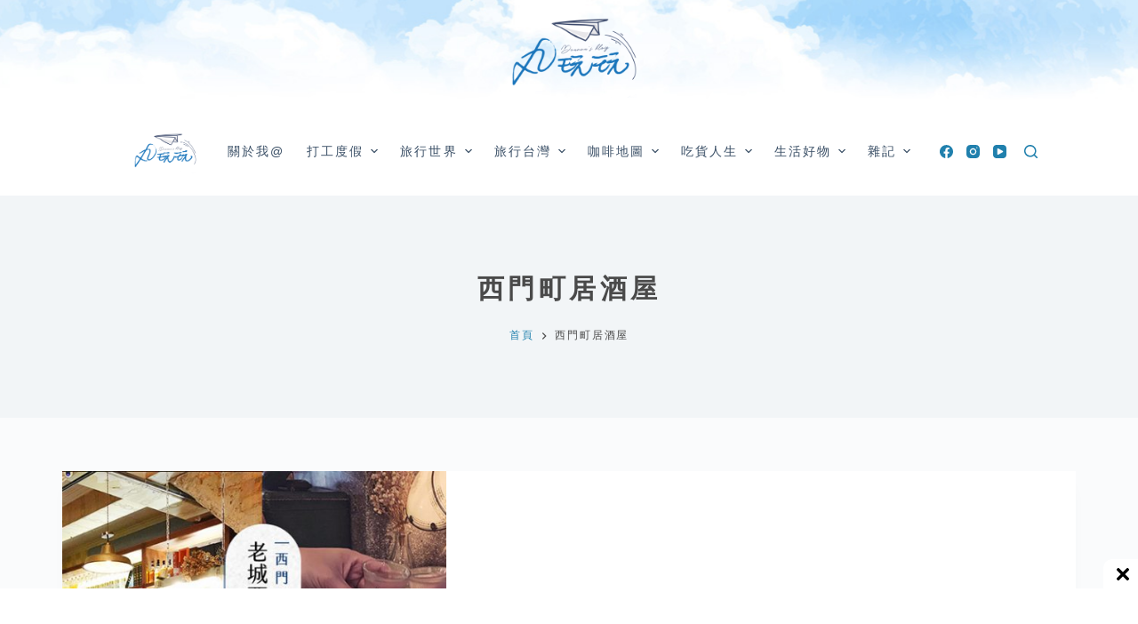

--- FILE ---
content_type: text/html; charset=UTF-8
request_url: https://www.maruplayplay.com/tag/%E8%A5%BF%E9%96%80%E7%94%BA%E5%B1%85%E9%85%92%E5%B1%8B/
body_size: 30576
content:
<!doctype html><html lang="zh-TW" prefix="og: https://ogp.me/ns#"><head><meta charset="UTF-8"><meta name="viewport" content="width=device-width, initial-scale=1, maximum-scale=5, viewport-fit=cover"><link rel="profile" href="https://gmpg.org/xfn/11"><style>img:is([sizes="auto" i], [sizes^="auto," i]) { contain-intrinsic-size: 3000px 1500px }</style><title>| 丸玩玩</title><meta name="robots" content="follow, index, max-snippet:-1, max-video-preview:-1, max-image-preview:large"/><link rel="canonical" href="https://www.maruplayplay.com/tag/%e8%a5%bf%e9%96%80%e7%94%ba%e5%b1%85%e9%85%92%e5%b1%8b/" /><meta property="og:locale" content="zh_TW" /><meta property="og:type" content="article" /><meta property="og:title" content="| 丸玩玩" /><meta property="og:url" content="https://www.maruplayplay.com/tag/%e8%a5%bf%e9%96%80%e7%94%ba%e5%b1%85%e9%85%92%e5%b1%8b/" /><meta property="og:site_name" content="丸玩玩" /><meta name="twitter:card" content="summary_large_image" /><meta name="twitter:title" content="| 丸玩玩" /><meta name="twitter:label1" content="文章" /><meta name="twitter:data1" content="1" /> <script type="application/ld+json" class="rank-math-schema">{"@context":"https://schema.org","@graph":[{"@type":"Person","@id":"https://www.maruplayplay.com/#person","name":"\u4e38\u73a9\u73a9","url":"https://www.maruplayplay.com","image":{"@type":"ImageObject","@id":"https://www.maruplayplay.com/#logo","url":"https://www.maruplayplay.com/wp-content/uploads/cropped-top_banner-1.png","contentUrl":"https://www.maruplayplay.com/wp-content/uploads/cropped-top_banner-1.png","caption":"\u4e38\u73a9\u73a9","inLanguage":"zh-TW","width":"400","height":"246"}},{"@type":"WebSite","@id":"https://www.maruplayplay.com/#website","url":"https://www.maruplayplay.com","name":"\u4e38\u73a9\u73a9","publisher":{"@id":"https://www.maruplayplay.com/#person"},"inLanguage":"zh-TW"},{"@type":"CollectionPage","@id":"https://www.maruplayplay.com/tag/%e8%a5%bf%e9%96%80%e7%94%ba%e5%b1%85%e9%85%92%e5%b1%8b/#webpage","url":"https://www.maruplayplay.com/tag/%e8%a5%bf%e9%96%80%e7%94%ba%e5%b1%85%e9%85%92%e5%b1%8b/","name":"| \u4e38\u73a9\u73a9","isPartOf":{"@id":"https://www.maruplayplay.com/#website"},"inLanguage":"zh-TW"}]}</script> <link rel="alternate" type="application/rss+xml" title="訂閱《丸玩玩》&raquo; 資訊提供" href="https://www.maruplayplay.com/feed/" /><link rel="alternate" type="application/rss+xml" title="訂閱《丸玩玩》&raquo; 留言的資訊提供" href="https://www.maruplayplay.com/comments/feed/" /> <script id="wpp-js" src="https://www.maruplayplay.com/wp-content/plugins/wordpress-popular-posts/assets/js/wpp.min.js?ver=7.3.6" data-sampling="0" data-sampling-rate="100" data-api-url="https://www.maruplayplay.com/wp-json/wordpress-popular-posts" data-post-id="0" data-token="03bd6d50a4" data-lang="0" data-debug="0"></script> <link rel="alternate" type="application/rss+xml" title="訂閱《丸玩玩》&raquo; 標籤〈西門町居酒屋〉的資訊提供" href="https://www.maruplayplay.com/tag/%e8%a5%bf%e9%96%80%e7%94%ba%e5%b1%85%e9%85%92%e5%b1%8b/feed/" />
<script id="marup-ready" src="[data-uri]" defer></script> <style id="litespeed-ccss">[data-header*=type-1] .ct-header [data-id=logo] .site-logo-container{--logo-max-height:100px}[data-header*=type-1] .ct-header [data-id=logo]{--margin:0px 0px 0 !important;--horizontal-alignment:center}[data-header*=type-1] .ct-header [data-id=menu]>ul>li>a{--fontWeight:500;--textTransform:uppercase;--fontSize:14px;--lineHeight:1.3;--linkInitialColor:var(--paletteColor3)}[data-header*=type-1] .ct-header [data-id=menu] .sub-menu{--linkInitialColor:#fff;--dropdown-background-color:#b6cbde;--fontWeight:500;--fontSize:12px;--dropdown-divider:1px dashed rgba(255,255,255,.1);--box-shadow:0px 10px 20px rgba(41,51,61,.1);--border-radius:0px 0px 2px 2px}[data-header*=type-1] .ct-header [data-row*=middle]{--height:100px;background-color:var(--paletteColor8);--borderTop:none;--borderBottom:none;--box-shadow:none}[data-header*=type-1] .ct-header [data-row*=middle]>div{--borderTop:none;--borderBottom:none}[data-header*=type-1]{--sticky-shrink:70;--header-height:220px;--header-sticky-height:100px}[data-header*=type-1] [data-id=mobile-menu]{--fontWeight:700;--fontSize:20px;--linkInitialColor:#fff;--mobile-menu-divider:none}[data-header*=type-1] #offcanvas .ct-panel-inner{background-color:rgba(18,21,25,.98)}[data-header*=type-1] #offcanvas{--side-panel-width:500px}[data-header*=type-1] [data-behaviour*=side]{--box-shadow:0px 0px 70px rgba(0,0,0,.35)}[data-header*=type-1] [data-id=search]{--icon-color:#2080ad;--icon-hover-color:#003f88}[data-header*=type-1] [data-id=search] .ct-label{--fontWeight:600;--textTransform:uppercase;--fontSize:12px}[data-header*=type-1] #search-modal{--linkInitialColor:var(--paletteColor1);--form-text-initial-color:#fff;--form-text-focus-color:#fff;background-color:#b6cbde}[data-header*=type-1] #search-modal form button{--icon-color:var(--paletteColor1);--search-button-background:var(--paletteColor7)}[data-header*=type-1] [data-id=socials].ct-header-socials .ct-label{--fontWeight:600;--textTransform:uppercase;--fontSize:12px;--visibility:none}[data-header*=type-1] [data-id=socials].ct-header-socials [data-color=custom]{--icon-color:#2080ad;--icon-hover-color:#003f88;--background-color:rgba(218,222,228,.3);--background-hover-color:var(--paletteColor1)}[data-header*=type-1] .ct-header [data-id=text]{--max-width:100%;--fontSize:15px;--lineHeight:1.3}[data-header*=type-1] .ct-header [data-row*=top]{--height:120px;background-position:33% 39%;background-color:var(--paletteColor8);background-image:url(https://maruplayplay.com/wp-content/uploads/sky6.jpg);--borderTop:none;--borderBottom:none;--box-shadow:none}[data-header*=type-1] .ct-header [data-row*=top]>div{--borderTop:none;--borderBottom:none}[data-header*=type-1] [data-id=trigger]{--icon-size:18px}[data-header*=type-1] [data-id=trigger] .ct-label{--fontWeight:600;--textTransform:uppercase;--fontSize:12px}:root{--fontFamily:-apple-system,BlinkMacSystemFont,'Segoe UI',Roboto,Helvetica,Arial,sans-serif,'Apple Color Emoji','Segoe UI Emoji','Segoe UI Symbol';--fontWeight:400;--textTransform:none;--textDecoration:none;--fontSize:15px;--lineHeight:1.7;--letterSpacing:.1em;--buttonFontWeight:500;--buttonFontSize:15px;--has-classic-forms:var(--true);--has-modern-forms:var(--false);--form-field-border-initial-color:var(--border-color);--form-field-border-focus-color:var(--paletteColor1);--form-selection-control-initial-color:var(--border-color);--form-selection-control-accent-color:var(--paletteColor1);--paletteColor1:#75809c;--paletteColor2:#2080ad;--paletteColor3:#3a4f66;--paletteColor4:#192a3d;--paletteColor5:#e1e8ed;--paletteColor6:#f2f5f7;--paletteColor7:#fafbfc;--paletteColor8:#fff;--color:#4a4a4a;--linkInitialColor:#2080ad;--linkHoverColor:var(--paletteColor2);--selectionTextColor:#fff;--selectionBackgroundColor:var(--paletteColor1);--border-color:var(--paletteColor5);--headings-color:var(--paletteColor4);--heading-2-color:#4a4a4a;--heading-3-color:#4a4a4a;--heading-4-color:#4a4a4a;--heading-5-color:#4a4a4a;--heading-6-color:#4a4a4a;--content-spacing:1.5em;--buttonMinHeight:40px;--buttonShadow:none;--buttonTransform:none;--buttonTextInitialColor:#fff;--buttonTextHoverColor:#fff;--buttonInitialColor:var(--paletteColor1);--buttonHoverColor:var(--paletteColor2);--button-border:none;--buttonBorderRadius:3px;--button-padding:5px 20px;--container-max-width:1290px;--content-vertical-spacing:60px;--narrow-container-max-width:860px;--wide-offset:130px}h1{--fontWeight:700;--fontSize:40px;--lineHeight:1.5}h2{--fontWeight:700;--fontSize:26px;--lineHeight:1.5}.ct-breadcrumbs{--fontWeight:600;--textTransform:uppercase;--fontSize:12px}body{background-color:var(--paletteColor7)}[data-prefix=categories] .entry-header .page-title{--fontSize:30px;--heading-color:#4a4a4a}[data-prefix=categories] .entry-header .ct-breadcrumbs{--fontWeight:400}[data-prefix=categories] .hero-section[data-type=type-2]{background-color:var(--paletteColor6);--container-padding:50px 0}[data-prefix=categories] .entry-card .entry-title{--fontSize:20px;--lineHeight:1.3;--heading-color:#4a4a4a}[data-prefix=categories] .entry-excerpt{--color:#828487}[data-prefix=categories] .entry-card .entry-meta{--fontWeight:600;--textTransform:uppercase;--fontSize:10px}[data-prefix=categories] .entry-card{background-color:var(--paletteColor8);--box-shadow:0px 12px 18px -6px rgba(34,56,101,.04)}.ct-back-to-top{--icon-color:var(--paletteColor8);--icon-hover-color:#fff;--top-button-background-color:#b6cbde;--border-radius:2px}@media (max-width:999.98px){[data-header*=type-1] .ct-header [data-row*=middle]{--height:70px}[data-header*=type-1] #offcanvas .ct-panel-inner{background-color:#b6cbde}[data-header*=type-1] #offcanvas{--side-panel-width:65vw}[data-header*=type-1]{--header-height:70px;--header-sticky-height:70px}}@media (max-width:689.98px){[data-header*=type-1] .ct-header [data-id=logo] .site-logo-container{--logo-max-height:80px}[data-header*=type-1] .ct-header [data-row*=middle]{background-position:34% 41%;background-color:var(--paletteColor8);background-image:url(https://maruplayplay.com/wp-content/uploads/sky6.jpg)}[data-header*=type-1] #offcanvas .ct-panel-inner{background-color:#b6cbde}[data-header*=type-1] #offcanvas{--side-panel-width:90vw}:root{--content-vertical-spacing:50px}}:root{--default-editor:var(--true);--border:none;--listIndent:2.5em;--listItemSpacing:.3em;--true:initial;--false:"";--has-link-decoration:var(--true);--has-transparent-header:0;--container-width:min(100%,var(--container-width-base))}@media (max-width:689.98px){:root{--container-width-base:calc(88vw - var(--frame-size,0px)*2)}}@media (min-width:690px){:root{--container-width-base:calc(90vw - var(--frame-size,0px)*2)}}html{-webkit-text-size-adjust:100%;scroll-behavior:smooth}body{overflow-x:hidden;overflow-wrap:break-word;-moz-osx-font-smoothing:grayscale;-webkit-font-smoothing:antialiased}*,*:before,*:after{box-sizing:border-box}body,p,h1,h2,ul,li,img,form,button{margin:0;padding:0;border:none;font-size:inherit;text-align:inherit;line-height:inherit}input{margin:0}img{height:auto;max-width:100%;vertical-align:middle}ul{list-style-type:var(--listStyleType,disc)}body{color:var(--color)}h1{color:var(--heading-color,var(--heading-1-color,var(--headings-color)))}h2{color:var(--heading-color,var(--heading-2-color,var(--headings-color)))}@media (max-width:689.98px){.ct-hidden-sm{display:none!important}}@media (min-width:690px) and (max-width:999.98px){.ct-hidden-md{display:none!important}}@media (min-width:1000px){.ct-hidden-lg{display:none!important}}[hidden]{display:none}html,h1,h2,.menu a,.ct-label,.entry-meta,.entry-excerpt,.ct-breadcrumbs,.ct-header-text,.mobile-menu a{font-family:var(--fontFamily);font-size:var(--fontSize);font-weight:var(--fontWeight);font-style:var(--fontStyle,inherit);line-height:var(--lineHeight);letter-spacing:var(--letterSpacing);text-transform:var(--textTransform);-webkit-text-decoration:var(--textDecoration);text-decoration:var(--textDecoration)}.menu,.entry-meta,.mobile-menu ul{margin-bottom:0;--listIndent:0;--listItemSpacing:0;--listStyleType:none}.skip-link{background-color:#24292e;color:#fff;padding:10px 20px}.show-on-focus{position:absolute;width:1px;height:1px;margin:0;overflow:hidden;clip:rect(1px,1px,1px,1px);top:0;left:0}p{margin-bottom:var(--content-spacing)}h1,h2{margin-bottom:20px}ul{-webkit-padding-start:var(--listIndent);padding-inline-start:var(--listIndent);margin-bottom:var(--content-spacing)}ul li{margin-bottom:var(--listItemSpacing)}ul li:last-child{margin-bottom:0}ul ul{margin-top:var(--listItemSpacing);margin-bottom:0}.entry-content>*{margin-bottom:var(--content-spacing)}.entry-content>*:first-child{margin-top:0!important}.entry-content>*:last-child{margin-bottom:0!important}.ct-lazy>img{opacity:0}.ct-icon,.ct-icon-container svg{position:relative;width:var(--icon-size,15px);height:var(--icon-size,15px);fill:var(--icon-color,var(--color))}.ct-icon-container{display:flex;align-items:center;justify-content:center}[class*=ct-image-container] [class*=ct-ratio]{display:block;width:100%;height:0;padding-bottom:100%}[class*=ct-image-container]{display:var(--display,inline-flex);overflow:hidden;-webkit-mask-image:-webkit-radial-gradient(#fff,#000)}.ct-image-container{position:relative;width:100%;z-index:0}.ct-image-container img{position:absolute;z-index:1;top:0;left:0;width:100%;height:100%;border-radius:inherit}.ct-image-container img{object-fit:var(--object-fit,cover);object-position:var(--object-position,50% 50%)}a{color:var(--linkInitialColor);-webkit-text-decoration:var(--has-link-decoration,var(--textDecoration,none));text-decoration:var(--has-link-decoration,var(--textDecoration,none))}[data-loader]{position:absolute;z-index:0;top:0;left:0;right:0;bottom:0;margin:auto;color:var(--loaderColor,#c5cbd0)}[data-loader=circles]{max-width:var(--loaderSize,40px);max-height:var(--loaderSize,40px);animation-play-state:paused}[data-loader=circles]>span{position:absolute;top:0;left:0;opacity:0;width:100%;height:100%;background:currentColor;border-radius:100%}@keyframes circles{0%{transform:scale(0);opacity:0}5%{opacity:1}100%{transform:scale(1);opacity:0}}@media (prefers-reduced-motion:no-preference){[data-loader=circles]{animation-play-state:paused}[data-loader=circles]>span{animation:circles 1.5s linear infinite}[data-loader=circles]>span:nth-child(1){animation-delay:0s}[data-loader=circles]>span:nth-child(2){animation-delay:.8s}[data-loader=circles]>span:nth-child(3){animation-delay:.4s}}[data-label=left] .ct-label{-webkit-margin-end:.7em;margin-inline-end:.7em}[data-label=right] .ct-label{order:2;-webkit-margin-start:.7em;margin-inline-start:.7em}input[type=search]{-webkit-appearance:none;appearance:none;width:var(--form-field-width,100%);height:var(--form-field-height,40px);font-family:inherit;font-size:var(--form-font-size,16px);color:var(--form-text-initial-color,var(--color));padding:var(--has-classic-forms,var(--form-field-padding,0 12px));border-width:var(--form-field-border-width,1px);border-style:var(--form-field-border-style,solid);border-color:var(--form-field-border-initial-color);border-radius:var(--has-classic-forms,var(--form-field-border-radius,3px));background-color:var(--has-classic-forms,var(--form-field-initial-background))}input[type=search]:-moz-placeholder{opacity:.6;color:inherit}input[type=search]::-moz-placeholder{opacity:.6;color:inherit}input[type=search]:-ms-input-placeholder{opacity:.6;color:inherit}input[type=search]::-webkit-input-placeholder{opacity:.6;color:inherit}.entry-meta{--items-spacing:9px}.entry-meta li{display:inline-block}.entry-meta li:not(:last-of-type){-webkit-margin-end:var(--items-spacing);margin-inline-end:var(--items-spacing)}.entry-meta li:after{-webkit-margin-start:var(--items-spacing);margin-inline-start:var(--items-spacing)}.entry-meta li:after{position:relative;top:-.1em;vertical-align:var(--vertical-align,middle)}.entry-meta[data-type*=slash] li:not(:last-of-type):after{content:'/';--vertical-align:baseline}.ct-breadcrumbs{color:var(--color)}.ct-breadcrumbs>span{display:inline-flex;align-items:center;vertical-align:middle}.ct-breadcrumbs>span .separator{margin:0 8px}.ct-breadcrumbs svg{fill:currentColor}:target{scroll-margin-top:calc(var(--admin-bar,0px) + var(--frame-size,0px) + var(--scroll-margin-top-offset,0px))}[data-header*=sticky]{--scroll-margin-top-offset:calc((var(--header-sticky-height,var(--header-height,0px))*var(--has-transparent-header)*(var(--sticky-shrink,100)/100)) + var(--header-sticky-height,var(--header-height,0px))*(1 - var(--has-transparent-header)))}[type=submit]{display:var(--display,inline-flex);align-items:center;justify-content:center;min-height:var(--buttonMinHeight);padding:var(--button-padding);border:none;-webkit-appearance:none;appearance:none;text-align:center;border-radius:var(--buttonBorderRadius,3px);--has-link-decoration:var(--false)}@media (max-width:479.98px){[type=submit]{--padding:5px 15px}}[type=submit]{position:relative;color:var(--buttonTextInitialColor);border:var(--button-border);background-color:var(--buttonInitialColor)}@media (hover:hover){@supports (filter:blur()){[type=submit]:before{display:var(--buttonShadow,block);position:absolute;z-index:-1;content:'';top:12px;left:10px;right:10px;bottom:0;opacity:0;border-radius:inherit;background:inherit;filter:blur(11px)}}}[type=submit]{font-family:var(--buttonFontFamily,var(--fontFamily));font-size:var(--buttonFontSize);font-weight:var(--buttonFontWeight);font-style:var(--buttonFontStyle);line-height:var(--buttonLineHeight);letter-spacing:var(--buttonLetterSpacing);text-transform:var(--buttonTextTransform);-webkit-text-decoration:var(--buttonTextDecoration);text-decoration:var(--buttonTextDecoration)}[class*=ct-toggle]{display:flex;align-items:center;justify-content:center;position:var(--toggle-button-position,relative);z-index:var(--toggle-button-z-index,initial);-webkit-appearance:none;appearance:none;width:var(--toggle-button-size);height:var(--toggle-button-size);-webkit-margin-start:var(--toggle-button-margin-start,auto);margin-inline-start:var(--toggle-button-margin-start,auto);-webkit-margin-end:var(--toggle-button-margin-end,initial);margin-inline-end:var(--toggle-button-margin-end,initial);padding:var(--toggle-button-padding,0px)!important;box-shadow:var(--toggle-button-shadow,none)!important;border-radius:var(--toggle-button-radius,0)!important;border-width:var(--toggle-button-border-width,0px)!important;border-style:var(--toggle-button-border-style,solid)!important;border-color:var(--toggle-button-border-color,transparent)!important;background:var(--toggle-button-background,transparent)!important}[class*=ct-toggle] svg{transform:var(--toggle-icon-transform)}[class*=ct-toggle-close]{top:var(--toggle-button-top,initial);right:var(--toggle-button-inset-end,0);--icon-size:12px;--icon-color:rgba(255,255,255,.7)}[class*=ct-toggle-close][data-type=type-1]{--outline-offset:5px}.entry-button{font-size:15px}.entry-button[data-type=outline]{display:flex;align-items:center;justify-content:center}.entry-button[data-type=outline]{height:39px;padding:0 18px;border-radius:4px;border:2px solid var(--buttonInitialColor)}.entry-button[data-alignment=right]{align-self:flex-end}.entries:not([data-cards=cover]) .entry-button{margin-top:auto}nav[class*=menu] li a{color:var(--linkInitialColor);--icon-color:var(--linkInitialColor)}.menu{display:flex}.menu li.menu-item{display:flex;align-items:center}.menu>li>.ct-menu-link{white-space:nowrap;justify-content:var(--menu-item-alignment,center);height:var(--menu-item-height,100%);--menu-item-padding:0 calc(var(--menu-items-spacing,25px)/2)}.ct-menu-link{display:flex;align-items:center;position:relative;width:100%;padding:var(--menu-item-padding,0px);border-radius:var(--menu-item-radius,inherit)}[data-menu]>ul>li>a:before,[data-menu]>ul>li>a:after{position:absolute;left:var(--menu-indicator-left,0);right:var(--menu-indicator-right,0);margin:var(--menu-indicator-margin,0);height:var(--menu-indicator-height,2px);opacity:var(--menu-indicator-opacity,0);background-color:var(--menu-indicator-active-color,var(--paletteColor2))}[data-menu]>ul>li>a:before{top:var(--menu-indicator-y-position,0)}[data-menu]>ul>li>a:after{bottom:var(--menu-indicator-y-position,0)}[data-menu*=type-2]>ul>li>a:after{content:'';width:var(--menu-indicator-width,100%)}[data-responsive=no]{overflow:hidden}[data-responsive=no] .sub-menu{display:none}.animated-submenu>.sub-menu{position:var(--dropdown-position,absolute);top:var(--top,100%);z-index:10;min-width:100px;margin-top:var(--sticky-state-dropdown-top-offset,var(--dropdown-top-offset,0));border-radius:var(--border-radius);width:var(--dropdown-width,200px);background-color:var(--dropdown-background-color,var(--paletteColor4));box-shadow:var(--box-shadow)}.animated-submenu>.sub-menu:before{position:absolute;content:'';top:0;left:0;width:100%;height:var(--dropdown-top-offset,0);transform:translateY(-100%)}.ct-toggle-dropdown-desktop{--icon-size:8px;--toggle-button-size:18px;--toggle-button-margin-end:-5px;--toggle-button-margin-start:var(--dropdown-toggle-margin-start,.2em)}.ct-toggle-dropdown-desktop-ghost{flex:0 0 var(--toggle-button-size,18px);right:var(--toggle-ghost-inset-end,calc(var(--menu-items-spacing,25px)/2 + 13px));--toggle-button-size:18px;--toggle-button-margin-end:-18px}.sub-menu{--dropdown-toggle-margin-start:auto;--toggle-ghost-inset-end:calc(var(--dropdown-items-spacing,13px)*1.5 + 13px)}.sub-menu{--menu-item-padding:var(--dropdown-items-spacing,13px) calc(var(--dropdown-items-spacing,13px)*1.5)}.sub-menu li{border-top:var(--dropdown-divider)}.animated-submenu>.sub-menu{opacity:0;visibility:hidden}[data-dropdown*=type-1] .animated-submenu>.sub-menu{transform:translate3d(0,10px,0)}.mobile-menu{width:100%}.mobile-menu li{display:flex;flex-direction:column;align-items:var(--horizontal-alignment)}.mobile-menu .ct-menu-link{text-align:var(--text-horizontal-alignment);justify-content:var(--horizontal-alignment);--menu-item-padding:var(--items-vertical-spacing,5px) 0}.mobile-menu .ct-sub-menu-parent{display:flex;align-items:center;column-gap:10px}.mobile-menu [class*=children]>ul{position:relative;width:calc(100% + 10px);-webkit-margin-end:-10px;margin-inline-end:-10px;-webkit-padding-end:10px;padding-inline-end:10px;overflow:hidden;-webkit-padding-start:calc(30px*var(--has-indentation,1));padding-inline-start:calc(30px*var(--has-indentation,1))}.mobile-menu[data-interaction=click] [class*=children]:not(.dropdown-active)>ul{display:none}#header{position:relative;z-index:50}@media (max-width:999.98px){#header [data-device=desktop]{display:none}}@media (min-width:1000px){#header [data-device=mobile]{display:none}}#header [data-row]{position:var(--position,relative);box-shadow:var(--box-shadow);border-top:var(--borderTop);border-bottom:var(--borderBottom)}#header [data-row]>div{min-height:var(--shrink-height,var(--height));border-top:var(--borderTop);border-bottom:var(--borderBottom)}#header [data-row*=top]{z-index:3}#header [data-row*=middle]{z-index:2}#header [data-column]{min-height:inherit}#header [data-column=middle]{display:flex}#header [data-column=start],#header [data-column=end]{min-width:0}#header [data-column-set='1'] [data-column=middle] [data-items]{width:100%}#header [data-column-set='2']>div{display:grid;grid-template-columns:auto auto}#header [data-column-set='3']>div{display:grid;grid-template-columns:1fr var(--middle-column-width,auto) 1fr}[data-placements]{display:grid}[data-column=middle]>[data-items]{justify-content:center}[data-column=start]>[data-items=secondary]{justify-content:flex-end}[data-column=end]>[data-items=primary]{justify-content:flex-end}#header [data-items]{display:flex;align-items:center;min-width:0}#header [data-items]>*{margin:var(--margin,0 10px)}[data-column=start] [data-items=primary]>*:first-child{--margin:0 10px 0 0}[data-column=end] [data-items=primary]>*:last-child{--margin:0 0 0 10px}.ct-header-text{display:flex;align-items:var(--align-items,center)}.ct-social-box,.ct-header-search,.ct-header-trigger{--linkInitialColor:var(--color)}.ct-header-search .ct-label,.ct-header-trigger .ct-label{color:var(--linkInitialColor)}[class*=header-menu]{display:flex;align-items:center;height:100%;min-width:0}[class*=header-menu] .menu{height:inherit}#search-modal{--vertical-alignment:initial}#search-modal input{--has-classic-forms:var(--false);--form-field-border-width:0 0 1px;--form-field-border-initial-color:rgba(255,255,255,.2)}@media (max-width:689.98px){#search-modal input{--form-font-size:22px;--form-field-height:70px;--form-field-padding:0px;margin-bottom:25px}}@media (min-width:690px){#search-modal input{--form-font-size:35px;--form-field-height:90px;--form-field-padding:0 50px 0 0;margin-bottom:35px}}#search-modal form{width:100%;margin:auto;max-width:var(--max-width,800px)}@media (max-width:999.98px){#search-modal form{--max-width:90%}}#search-modal form button{--icon-color:rgba(255,255,255,.7);--icon-focus-color:#fff;--icon-size:calc(100%/3);--search-button-border-radius:100%;--search-button-background:var(--paletteColor1);--search-button-focus-background:var(--paletteColor1)}@media (max-width:689.98px){#search-modal form button{--search-button-size:40px;top:calc(35px - 20px)}}@media (min-width:690px){#search-modal form button{--search-button-size:48px;top:calc(45px - 24px)}}#search-modal form button [data-loader]{--loaderColor:#fff}.ct-header-text{color:var(--color);text-align:var(--horizontal-alignment);--heading-color:var(--color)}.ct-header-text .entry-content{width:100%}.ct-header-trigger{--toggle-button-radius:3px}.ct-header-trigger .ct-icon rect{transform-origin:50% 50%}.site-branding{display:flex;text-align:var(--horizontal-alignment)}.site-branding:not([data-logo=top]){align-items:center}.site-branding img{max-width:initial}.site-logo-container{height:var(--logo-shrink-height,var(--logo-max-height,50px))}.site-logo-container img{width:auto;object-fit:contain}.site-logo-container img{height:inherit;vertical-align:initial}#offcanvas .ct-panel-content{--margin:20px 0}#offcanvas .ct-panel-content>*{margin:var(--margin)}#offcanvas .ct-panel-content>*:first-child{margin-top:0}#offcanvas .ct-panel-content>*:last-child{margin-bottom:0}@media (max-width:999.98px){#offcanvas [data-device=desktop]{display:none}}@media (min-width:1000px){#offcanvas [data-device=mobile]{display:none}}form.search-form{position:relative}form.search-form input{position:relative}form.search-form input::-webkit-search-decoration,form.search-form input::-webkit-search-cancel-button,form.search-form input::-webkit-search-results-button,form.search-form input::-webkit-search-results-decoration{-webkit-appearance:none}form.search-form button{position:absolute;top:0;right:0;padding:initial;width:var(--search-button-size,var(--form-field-height,40px));min-height:var(--search-button-size,var(--form-field-height,40px));border:none;box-shadow:none;border-radius:var(--search-button-border-radius,0px);background:var(--search-button-background);--buttonShadow:none;--buttonTransform:none}form.search-form button [data-loader]{opacity:0;visibility:hidden;--loaderSize:30px;--loaderColor:rgba(44,62,80,.2)}[data-behaviour*=side] .ct-panel-inner{position:absolute;top:0;bottom:0;max-width:var(--side-panel-width,500px);box-shadow:var(--box-shadow)}[data-behaviour*=right-side] .ct-panel-inner{right:0;transform:translate3d(20%,0,0)}.ct-panel{display:flex;flex-direction:column;position:fixed;z-index:999999;top:var(--admin-bar,0px);left:0;right:0;bottom:0;opacity:0;visibility:hidden;content-visibility:auto}.ct-panel .ct-panel-inner{display:flex;flex-direction:column;width:100%;height:100%;box-shadow:var(--box-shadow)}@media (max-width:689.98px){.ct-panel{--panel-padding:25px}}.ct-panel-actions{display:flex;align-items:center;padding:var(--panel-padding,35px);padding-bottom:0}@media (max-width:689.98px){.ct-panel-actions{padding-top:20px}}@media (min-width:690px){.ct-panel-actions{padding-top:30px}}.ct-panel-content{flex:1;display:flex;flex-direction:column;justify-content:var(--vertical-alignment,flex-start);align-items:var(--horizontal-alignment,flex-start);overflow:var(--overflow,auto);padding:var(--panel-padding,35px);padding-top:20px;box-sizing:border-box}.ct-social-box{display:inline-flex;flex-direction:var(--items-direction,row);flex-wrap:var(--wrap,wrap);margin-top:calc(var(--spacing,15px)*-1);margin-left:calc(var(--spacing,15px)/-2);margin-right:calc(var(--spacing,15px)/-2)}.ct-social-box a{display:flex;align-items:center;margin-top:var(--spacing,15px);margin-left:calc(var(--spacing,15px)/2);margin-right:calc(var(--spacing,15px)/2)}#main-container{display:flex;flex-direction:column;position:relative;min-height:calc(100vh - var(--admin-bar,0px) - var(--frame-size,0px)*2)}#main-container .site-main{flex-grow:1}[class*=ct-container]{margin-left:auto;margin-right:auto}.ct-container,.ct-container-narrow{width:var(--container-width)}.ct-container{max-width:var(--container-max-width)}.ct-container-narrow{max-width:var(--narrow-container-max-width)}@media (max-width:689.98px){.ct-container-fluid{width:88vw}}@media (min-width:690px) and (max-width:999.98px){.ct-container-fluid{width:90vw}}@media (min-width:1000px){.ct-container-fluid{width:calc(100vw - 60px)}}[data-vertical-spacing*=top]{padding-top:var(--content-vertical-spacing)}[data-vertical-spacing*=bottom]{padding-bottom:var(--content-vertical-spacing)}@media (max-width:689.98px){[data-layout=simple] article{flex-direction:column}}@media (min-width:690px){[data-layout=simple] article .card-content{align-self:center}}@media (max-width:689.98px){[data-layout=simple] article>.ct-image-container{margin-bottom:35px!important}}@media (min-width:690px){[data-layout=simple] article>.ct-image-container{flex-shrink:0;max-width:42%;-webkit-margin-end:35px!important;margin-inline-end:35px!important}}@media (min-width:690px){[data-layout=simple][data-cards=boxed] .entry-card .boundless-image{width:100%;margin-bottom:calc(var(--card-inner-spacing,30px)*-1)}}.entry-card{display:flex;text-align:var(--horizontal-alignment)}.entry-card .entry-title{margin:initial;--linkInitialColor:initial}.entry-card .entry-excerpt{color:var(--color);word-break:break-word}.entry-card .entry-excerpt p:last-child{margin-bottom:0}.entry-card .entry-meta{color:var(--color);--linkInitialColor:var(--color)}[data-layout=simple] .card-content{display:flex;flex-direction:column}[data-layout=simple] .card-content>*:not(:last-child){margin-bottom:20px}[data-layout=simple] .card-content>*:not(:last-child).entry-meta{margin-bottom:15px}[data-cards=boxed] .entry-card{padding:var(--card-inner-spacing,30px);border:var(--card-border,none);box-shadow:var(--box-shadow);border-radius:var(--borderRadius)}.entry-card .ct-image-container img{height:100%}.entry-card .boundless-image{width:initial;margin-left:calc(var(--card-inner-spacing,30px)*-1);margin-right:calc(var(--card-inner-spacing,30px)*-1)}.entry-card .boundless-image:first-child{border-top-left-radius:inherit;border-top-right-radius:inherit;margin-top:calc(var(--card-inner-spacing,30px)*-1)}@media (min-width:690px){[data-layout=simple] .entry-card .boundless-image{border-top-right-radius:0;border-bottom-left-radius:inherit}}.entry-content:after{display:table;clear:both;content:''}:root{--e-global-color-blocksy_palette_1:var(--paletteColor1);--e-global-color-blocksy_palette_2:var(--paletteColor2);--e-global-color-blocksy_palette_3:var(--paletteColor3);--e-global-color-blocksy_palette_4:var(--paletteColor4);--e-global-color-blocksy_palette_5:var(--paletteColor5);--e-global-color-blocksy_palette_6:var(--paletteColor6);--e-global-color-blocksy_palette_7:var(--paletteColor7);--e-global-color-blocksy_palette_8:var(--paletteColor8)}@media (min-width:1000px){[data-vertical-spacing='top:bottom']{--sidebar-helper-top:calc(var(--content-vertical-spacing)*-1);--sidebar-helper-height:calc(100% + var(--content-vertical-spacing)*2)}}.hero-section[data-type=type-2]{position:relative;z-index:1;padding-top:calc(var(--has-transparent-header)*var(--header-height))}.hero-section[data-type=type-2]>[class*=ct-container]{display:flex;flex-direction:column;justify-content:var(--vertical-alignment,center);text-align:var(--alignment,center);position:relative;z-index:2;padding:var(--container-padding,50px 0);min-height:var(--min-height,250px)}.entry-header>*:not(:first-child){margin-top:var(--itemSpacing,20px)}.entry-header .page-title{margin-bottom:0}.ct-back-to-top{position:fixed;z-index:100;bottom:calc(var(--frame-size,0px) + var(--back-top-bottom-offset,25px));display:flex;align-items:center;justify-content:center;padding:12px;opacity:var(--opacity,0);visibility:var(--visibility,hidden);transform:var(--transform,translate3d(0,15px,0));background:var(--top-button-background-color,var(--paletteColor3));box-shadow:var(--box-shadow);border-radius:var(--border-radius,2px);--icon-size:12px}.ct-back-to-top[data-alignment=right]{right:calc(var(--frame-size,0px) + var(--back-top-side-offset,25px))}[data-header*=type-1] .ct-header [data-row*=middle]{--height:80px}p{text-align:justify}</style><link rel="preload" data-asynced="1" data-optimized="2" as="style" onload="this.onload=null;this.rel='stylesheet'" href="https://www.maruplayplay.com/wp-content/litespeed/css/95a04f72db555fd2a92f572ddf1f35da.css?ver=6935e" /><script src="[data-uri]" defer></script> <style id='global-styles-inline-css'>:root{--wp--preset--aspect-ratio--square: 1;--wp--preset--aspect-ratio--4-3: 4/3;--wp--preset--aspect-ratio--3-4: 3/4;--wp--preset--aspect-ratio--3-2: 3/2;--wp--preset--aspect-ratio--2-3: 2/3;--wp--preset--aspect-ratio--16-9: 16/9;--wp--preset--aspect-ratio--9-16: 9/16;--wp--preset--color--black: #000000;--wp--preset--color--cyan-bluish-gray: #abb8c3;--wp--preset--color--white: #ffffff;--wp--preset--color--pale-pink: #f78da7;--wp--preset--color--vivid-red: #cf2e2e;--wp--preset--color--luminous-vivid-orange: #ff6900;--wp--preset--color--luminous-vivid-amber: #fcb900;--wp--preset--color--light-green-cyan: #7bdcb5;--wp--preset--color--vivid-green-cyan: #00d084;--wp--preset--color--pale-cyan-blue: #8ed1fc;--wp--preset--color--vivid-cyan-blue: #0693e3;--wp--preset--color--vivid-purple: #9b51e0;--wp--preset--color--palette-color-1: var(--theme-palette-color-1, #75809c);--wp--preset--color--palette-color-2: var(--theme-palette-color-2, #2080ad);--wp--preset--color--palette-color-3: var(--theme-palette-color-3, #3A4F66);--wp--preset--color--palette-color-4: var(--theme-palette-color-4, #192a3d);--wp--preset--color--palette-color-5: var(--theme-palette-color-5, #e1e8ed);--wp--preset--color--palette-color-6: var(--theme-palette-color-6, #f2f5f7);--wp--preset--color--palette-color-7: var(--theme-palette-color-7, #FAFBFC);--wp--preset--color--palette-color-8: var(--theme-palette-color-8, #ffffff);--wp--preset--gradient--vivid-cyan-blue-to-vivid-purple: linear-gradient(135deg,rgba(6,147,227,1) 0%,rgb(155,81,224) 100%);--wp--preset--gradient--light-green-cyan-to-vivid-green-cyan: linear-gradient(135deg,rgb(122,220,180) 0%,rgb(0,208,130) 100%);--wp--preset--gradient--luminous-vivid-amber-to-luminous-vivid-orange: linear-gradient(135deg,rgba(252,185,0,1) 0%,rgba(255,105,0,1) 100%);--wp--preset--gradient--luminous-vivid-orange-to-vivid-red: linear-gradient(135deg,rgba(255,105,0,1) 0%,rgb(207,46,46) 100%);--wp--preset--gradient--very-light-gray-to-cyan-bluish-gray: linear-gradient(135deg,rgb(238,238,238) 0%,rgb(169,184,195) 100%);--wp--preset--gradient--cool-to-warm-spectrum: linear-gradient(135deg,rgb(74,234,220) 0%,rgb(151,120,209) 20%,rgb(207,42,186) 40%,rgb(238,44,130) 60%,rgb(251,105,98) 80%,rgb(254,248,76) 100%);--wp--preset--gradient--blush-light-purple: linear-gradient(135deg,rgb(255,206,236) 0%,rgb(152,150,240) 100%);--wp--preset--gradient--blush-bordeaux: linear-gradient(135deg,rgb(254,205,165) 0%,rgb(254,45,45) 50%,rgb(107,0,62) 100%);--wp--preset--gradient--luminous-dusk: linear-gradient(135deg,rgb(255,203,112) 0%,rgb(199,81,192) 50%,rgb(65,88,208) 100%);--wp--preset--gradient--pale-ocean: linear-gradient(135deg,rgb(255,245,203) 0%,rgb(182,227,212) 50%,rgb(51,167,181) 100%);--wp--preset--gradient--electric-grass: linear-gradient(135deg,rgb(202,248,128) 0%,rgb(113,206,126) 100%);--wp--preset--gradient--midnight: linear-gradient(135deg,rgb(2,3,129) 0%,rgb(40,116,252) 100%);--wp--preset--gradient--juicy-peach: linear-gradient(to right, #ffecd2 0%, #fcb69f 100%);--wp--preset--gradient--young-passion: linear-gradient(to right, #ff8177 0%, #ff867a 0%, #ff8c7f 21%, #f99185 52%, #cf556c 78%, #b12a5b 100%);--wp--preset--gradient--true-sunset: linear-gradient(to right, #fa709a 0%, #fee140 100%);--wp--preset--gradient--morpheus-den: linear-gradient(to top, #30cfd0 0%, #330867 100%);--wp--preset--gradient--plum-plate: linear-gradient(135deg, #667eea 0%, #764ba2 100%);--wp--preset--gradient--aqua-splash: linear-gradient(15deg, #13547a 0%, #80d0c7 100%);--wp--preset--gradient--love-kiss: linear-gradient(to top, #ff0844 0%, #ffb199 100%);--wp--preset--gradient--new-retrowave: linear-gradient(to top, #3b41c5 0%, #a981bb 49%, #ffc8a9 100%);--wp--preset--gradient--plum-bath: linear-gradient(to top, #cc208e 0%, #6713d2 100%);--wp--preset--gradient--high-flight: linear-gradient(to right, #0acffe 0%, #495aff 100%);--wp--preset--gradient--teen-party: linear-gradient(-225deg, #FF057C 0%, #8D0B93 50%, #321575 100%);--wp--preset--gradient--fabled-sunset: linear-gradient(-225deg, #231557 0%, #44107A 29%, #FF1361 67%, #FFF800 100%);--wp--preset--gradient--arielle-smile: radial-gradient(circle 248px at center, #16d9e3 0%, #30c7ec 47%, #46aef7 100%);--wp--preset--gradient--itmeo-branding: linear-gradient(180deg, #2af598 0%, #009efd 100%);--wp--preset--gradient--deep-blue: linear-gradient(to right, #6a11cb 0%, #2575fc 100%);--wp--preset--gradient--strong-bliss: linear-gradient(to right, #f78ca0 0%, #f9748f 19%, #fd868c 60%, #fe9a8b 100%);--wp--preset--gradient--sweet-period: linear-gradient(to top, #3f51b1 0%, #5a55ae 13%, #7b5fac 25%, #8f6aae 38%, #a86aa4 50%, #cc6b8e 62%, #f18271 75%, #f3a469 87%, #f7c978 100%);--wp--preset--gradient--purple-division: linear-gradient(to top, #7028e4 0%, #e5b2ca 100%);--wp--preset--gradient--cold-evening: linear-gradient(to top, #0c3483 0%, #a2b6df 100%, #6b8cce 100%, #a2b6df 100%);--wp--preset--gradient--mountain-rock: linear-gradient(to right, #868f96 0%, #596164 100%);--wp--preset--gradient--desert-hump: linear-gradient(to top, #c79081 0%, #dfa579 100%);--wp--preset--gradient--ethernal-constance: linear-gradient(to top, #09203f 0%, #537895 100%);--wp--preset--gradient--happy-memories: linear-gradient(-60deg, #ff5858 0%, #f09819 100%);--wp--preset--gradient--grown-early: linear-gradient(to top, #0ba360 0%, #3cba92 100%);--wp--preset--gradient--morning-salad: linear-gradient(-225deg, #B7F8DB 0%, #50A7C2 100%);--wp--preset--gradient--night-call: linear-gradient(-225deg, #AC32E4 0%, #7918F2 48%, #4801FF 100%);--wp--preset--gradient--mind-crawl: linear-gradient(-225deg, #473B7B 0%, #3584A7 51%, #30D2BE 100%);--wp--preset--gradient--angel-care: linear-gradient(-225deg, #FFE29F 0%, #FFA99F 48%, #FF719A 100%);--wp--preset--gradient--juicy-cake: linear-gradient(to top, #e14fad 0%, #f9d423 100%);--wp--preset--gradient--rich-metal: linear-gradient(to right, #d7d2cc 0%, #304352 100%);--wp--preset--gradient--mole-hall: linear-gradient(-20deg, #616161 0%, #9bc5c3 100%);--wp--preset--gradient--cloudy-knoxville: linear-gradient(120deg, #fdfbfb 0%, #ebedee 100%);--wp--preset--gradient--soft-grass: linear-gradient(to top, #c1dfc4 0%, #deecdd 100%);--wp--preset--gradient--saint-petersburg: linear-gradient(135deg, #f5f7fa 0%, #c3cfe2 100%);--wp--preset--gradient--everlasting-sky: linear-gradient(135deg, #fdfcfb 0%, #e2d1c3 100%);--wp--preset--gradient--kind-steel: linear-gradient(-20deg, #e9defa 0%, #fbfcdb 100%);--wp--preset--gradient--over-sun: linear-gradient(60deg, #abecd6 0%, #fbed96 100%);--wp--preset--gradient--premium-white: linear-gradient(to top, #d5d4d0 0%, #d5d4d0 1%, #eeeeec 31%, #efeeec 75%, #e9e9e7 100%);--wp--preset--gradient--clean-mirror: linear-gradient(45deg, #93a5cf 0%, #e4efe9 100%);--wp--preset--gradient--wild-apple: linear-gradient(to top, #d299c2 0%, #fef9d7 100%);--wp--preset--gradient--snow-again: linear-gradient(to top, #e6e9f0 0%, #eef1f5 100%);--wp--preset--gradient--confident-cloud: linear-gradient(to top, #dad4ec 0%, #dad4ec 1%, #f3e7e9 100%);--wp--preset--gradient--glass-water: linear-gradient(to top, #dfe9f3 0%, white 100%);--wp--preset--gradient--perfect-white: linear-gradient(-225deg, #E3FDF5 0%, #FFE6FA 100%);--wp--preset--font-size--small: 13px;--wp--preset--font-size--medium: 20px;--wp--preset--font-size--large: clamp(22px, 1.375rem + ((1vw - 3.2px) * 0.625), 30px);--wp--preset--font-size--x-large: clamp(30px, 1.875rem + ((1vw - 3.2px) * 1.563), 50px);--wp--preset--font-size--xx-large: clamp(45px, 2.813rem + ((1vw - 3.2px) * 2.734), 80px);--wp--preset--spacing--20: 0.44rem;--wp--preset--spacing--30: 0.67rem;--wp--preset--spacing--40: 1rem;--wp--preset--spacing--50: 1.5rem;--wp--preset--spacing--60: 2.25rem;--wp--preset--spacing--70: 3.38rem;--wp--preset--spacing--80: 5.06rem;--wp--preset--shadow--natural: 6px 6px 9px rgba(0, 0, 0, 0.2);--wp--preset--shadow--deep: 12px 12px 50px rgba(0, 0, 0, 0.4);--wp--preset--shadow--sharp: 6px 6px 0px rgba(0, 0, 0, 0.2);--wp--preset--shadow--outlined: 6px 6px 0px -3px rgba(255, 255, 255, 1), 6px 6px rgba(0, 0, 0, 1);--wp--preset--shadow--crisp: 6px 6px 0px rgba(0, 0, 0, 1);}:root { --wp--style--global--content-size: var(--theme-block-max-width);--wp--style--global--wide-size: var(--theme-block-wide-max-width); }:where(body) { margin: 0; }.wp-site-blocks > .alignleft { float: left; margin-right: 2em; }.wp-site-blocks > .alignright { float: right; margin-left: 2em; }.wp-site-blocks > .aligncenter { justify-content: center; margin-left: auto; margin-right: auto; }:where(.wp-site-blocks) > * { margin-block-start: var(--theme-content-spacing); margin-block-end: 0; }:where(.wp-site-blocks) > :first-child { margin-block-start: 0; }:where(.wp-site-blocks) > :last-child { margin-block-end: 0; }:root { --wp--style--block-gap: var(--theme-content-spacing); }:root :where(.is-layout-flow) > :first-child{margin-block-start: 0;}:root :where(.is-layout-flow) > :last-child{margin-block-end: 0;}:root :where(.is-layout-flow) > *{margin-block-start: var(--theme-content-spacing);margin-block-end: 0;}:root :where(.is-layout-constrained) > :first-child{margin-block-start: 0;}:root :where(.is-layout-constrained) > :last-child{margin-block-end: 0;}:root :where(.is-layout-constrained) > *{margin-block-start: var(--theme-content-spacing);margin-block-end: 0;}:root :where(.is-layout-flex){gap: var(--theme-content-spacing);}:root :where(.is-layout-grid){gap: var(--theme-content-spacing);}.is-layout-flow > .alignleft{float: left;margin-inline-start: 0;margin-inline-end: 2em;}.is-layout-flow > .alignright{float: right;margin-inline-start: 2em;margin-inline-end: 0;}.is-layout-flow > .aligncenter{margin-left: auto !important;margin-right: auto !important;}.is-layout-constrained > .alignleft{float: left;margin-inline-start: 0;margin-inline-end: 2em;}.is-layout-constrained > .alignright{float: right;margin-inline-start: 2em;margin-inline-end: 0;}.is-layout-constrained > .aligncenter{margin-left: auto !important;margin-right: auto !important;}.is-layout-constrained > :where(:not(.alignleft):not(.alignright):not(.alignfull)){max-width: var(--wp--style--global--content-size);margin-left: auto !important;margin-right: auto !important;}.is-layout-constrained > .alignwide{max-width: var(--wp--style--global--wide-size);}body .is-layout-flex{display: flex;}.is-layout-flex{flex-wrap: wrap;align-items: center;}.is-layout-flex > :is(*, div){margin: 0;}body .is-layout-grid{display: grid;}.is-layout-grid > :is(*, div){margin: 0;}body{padding-top: 0px;padding-right: 0px;padding-bottom: 0px;padding-left: 0px;}.has-black-color{color: var(--wp--preset--color--black) !important;}.has-cyan-bluish-gray-color{color: var(--wp--preset--color--cyan-bluish-gray) !important;}.has-white-color{color: var(--wp--preset--color--white) !important;}.has-pale-pink-color{color: var(--wp--preset--color--pale-pink) !important;}.has-vivid-red-color{color: var(--wp--preset--color--vivid-red) !important;}.has-luminous-vivid-orange-color{color: var(--wp--preset--color--luminous-vivid-orange) !important;}.has-luminous-vivid-amber-color{color: var(--wp--preset--color--luminous-vivid-amber) !important;}.has-light-green-cyan-color{color: var(--wp--preset--color--light-green-cyan) !important;}.has-vivid-green-cyan-color{color: var(--wp--preset--color--vivid-green-cyan) !important;}.has-pale-cyan-blue-color{color: var(--wp--preset--color--pale-cyan-blue) !important;}.has-vivid-cyan-blue-color{color: var(--wp--preset--color--vivid-cyan-blue) !important;}.has-vivid-purple-color{color: var(--wp--preset--color--vivid-purple) !important;}.has-palette-color-1-color{color: var(--wp--preset--color--palette-color-1) !important;}.has-palette-color-2-color{color: var(--wp--preset--color--palette-color-2) !important;}.has-palette-color-3-color{color: var(--wp--preset--color--palette-color-3) !important;}.has-palette-color-4-color{color: var(--wp--preset--color--palette-color-4) !important;}.has-palette-color-5-color{color: var(--wp--preset--color--palette-color-5) !important;}.has-palette-color-6-color{color: var(--wp--preset--color--palette-color-6) !important;}.has-palette-color-7-color{color: var(--wp--preset--color--palette-color-7) !important;}.has-palette-color-8-color{color: var(--wp--preset--color--palette-color-8) !important;}.has-black-background-color{background-color: var(--wp--preset--color--black) !important;}.has-cyan-bluish-gray-background-color{background-color: var(--wp--preset--color--cyan-bluish-gray) !important;}.has-white-background-color{background-color: var(--wp--preset--color--white) !important;}.has-pale-pink-background-color{background-color: var(--wp--preset--color--pale-pink) !important;}.has-vivid-red-background-color{background-color: var(--wp--preset--color--vivid-red) !important;}.has-luminous-vivid-orange-background-color{background-color: var(--wp--preset--color--luminous-vivid-orange) !important;}.has-luminous-vivid-amber-background-color{background-color: var(--wp--preset--color--luminous-vivid-amber) !important;}.has-light-green-cyan-background-color{background-color: var(--wp--preset--color--light-green-cyan) !important;}.has-vivid-green-cyan-background-color{background-color: var(--wp--preset--color--vivid-green-cyan) !important;}.has-pale-cyan-blue-background-color{background-color: var(--wp--preset--color--pale-cyan-blue) !important;}.has-vivid-cyan-blue-background-color{background-color: var(--wp--preset--color--vivid-cyan-blue) !important;}.has-vivid-purple-background-color{background-color: var(--wp--preset--color--vivid-purple) !important;}.has-palette-color-1-background-color{background-color: var(--wp--preset--color--palette-color-1) !important;}.has-palette-color-2-background-color{background-color: var(--wp--preset--color--palette-color-2) !important;}.has-palette-color-3-background-color{background-color: var(--wp--preset--color--palette-color-3) !important;}.has-palette-color-4-background-color{background-color: var(--wp--preset--color--palette-color-4) !important;}.has-palette-color-5-background-color{background-color: var(--wp--preset--color--palette-color-5) !important;}.has-palette-color-6-background-color{background-color: var(--wp--preset--color--palette-color-6) !important;}.has-palette-color-7-background-color{background-color: var(--wp--preset--color--palette-color-7) !important;}.has-palette-color-8-background-color{background-color: var(--wp--preset--color--palette-color-8) !important;}.has-black-border-color{border-color: var(--wp--preset--color--black) !important;}.has-cyan-bluish-gray-border-color{border-color: var(--wp--preset--color--cyan-bluish-gray) !important;}.has-white-border-color{border-color: var(--wp--preset--color--white) !important;}.has-pale-pink-border-color{border-color: var(--wp--preset--color--pale-pink) !important;}.has-vivid-red-border-color{border-color: var(--wp--preset--color--vivid-red) !important;}.has-luminous-vivid-orange-border-color{border-color: var(--wp--preset--color--luminous-vivid-orange) !important;}.has-luminous-vivid-amber-border-color{border-color: var(--wp--preset--color--luminous-vivid-amber) !important;}.has-light-green-cyan-border-color{border-color: var(--wp--preset--color--light-green-cyan) !important;}.has-vivid-green-cyan-border-color{border-color: var(--wp--preset--color--vivid-green-cyan) !important;}.has-pale-cyan-blue-border-color{border-color: var(--wp--preset--color--pale-cyan-blue) !important;}.has-vivid-cyan-blue-border-color{border-color: var(--wp--preset--color--vivid-cyan-blue) !important;}.has-vivid-purple-border-color{border-color: var(--wp--preset--color--vivid-purple) !important;}.has-palette-color-1-border-color{border-color: var(--wp--preset--color--palette-color-1) !important;}.has-palette-color-2-border-color{border-color: var(--wp--preset--color--palette-color-2) !important;}.has-palette-color-3-border-color{border-color: var(--wp--preset--color--palette-color-3) !important;}.has-palette-color-4-border-color{border-color: var(--wp--preset--color--palette-color-4) !important;}.has-palette-color-5-border-color{border-color: var(--wp--preset--color--palette-color-5) !important;}.has-palette-color-6-border-color{border-color: var(--wp--preset--color--palette-color-6) !important;}.has-palette-color-7-border-color{border-color: var(--wp--preset--color--palette-color-7) !important;}.has-palette-color-8-border-color{border-color: var(--wp--preset--color--palette-color-8) !important;}.has-vivid-cyan-blue-to-vivid-purple-gradient-background{background: var(--wp--preset--gradient--vivid-cyan-blue-to-vivid-purple) !important;}.has-light-green-cyan-to-vivid-green-cyan-gradient-background{background: var(--wp--preset--gradient--light-green-cyan-to-vivid-green-cyan) !important;}.has-luminous-vivid-amber-to-luminous-vivid-orange-gradient-background{background: var(--wp--preset--gradient--luminous-vivid-amber-to-luminous-vivid-orange) !important;}.has-luminous-vivid-orange-to-vivid-red-gradient-background{background: var(--wp--preset--gradient--luminous-vivid-orange-to-vivid-red) !important;}.has-very-light-gray-to-cyan-bluish-gray-gradient-background{background: var(--wp--preset--gradient--very-light-gray-to-cyan-bluish-gray) !important;}.has-cool-to-warm-spectrum-gradient-background{background: var(--wp--preset--gradient--cool-to-warm-spectrum) !important;}.has-blush-light-purple-gradient-background{background: var(--wp--preset--gradient--blush-light-purple) !important;}.has-blush-bordeaux-gradient-background{background: var(--wp--preset--gradient--blush-bordeaux) !important;}.has-luminous-dusk-gradient-background{background: var(--wp--preset--gradient--luminous-dusk) !important;}.has-pale-ocean-gradient-background{background: var(--wp--preset--gradient--pale-ocean) !important;}.has-electric-grass-gradient-background{background: var(--wp--preset--gradient--electric-grass) !important;}.has-midnight-gradient-background{background: var(--wp--preset--gradient--midnight) !important;}.has-juicy-peach-gradient-background{background: var(--wp--preset--gradient--juicy-peach) !important;}.has-young-passion-gradient-background{background: var(--wp--preset--gradient--young-passion) !important;}.has-true-sunset-gradient-background{background: var(--wp--preset--gradient--true-sunset) !important;}.has-morpheus-den-gradient-background{background: var(--wp--preset--gradient--morpheus-den) !important;}.has-plum-plate-gradient-background{background: var(--wp--preset--gradient--plum-plate) !important;}.has-aqua-splash-gradient-background{background: var(--wp--preset--gradient--aqua-splash) !important;}.has-love-kiss-gradient-background{background: var(--wp--preset--gradient--love-kiss) !important;}.has-new-retrowave-gradient-background{background: var(--wp--preset--gradient--new-retrowave) !important;}.has-plum-bath-gradient-background{background: var(--wp--preset--gradient--plum-bath) !important;}.has-high-flight-gradient-background{background: var(--wp--preset--gradient--high-flight) !important;}.has-teen-party-gradient-background{background: var(--wp--preset--gradient--teen-party) !important;}.has-fabled-sunset-gradient-background{background: var(--wp--preset--gradient--fabled-sunset) !important;}.has-arielle-smile-gradient-background{background: var(--wp--preset--gradient--arielle-smile) !important;}.has-itmeo-branding-gradient-background{background: var(--wp--preset--gradient--itmeo-branding) !important;}.has-deep-blue-gradient-background{background: var(--wp--preset--gradient--deep-blue) !important;}.has-strong-bliss-gradient-background{background: var(--wp--preset--gradient--strong-bliss) !important;}.has-sweet-period-gradient-background{background: var(--wp--preset--gradient--sweet-period) !important;}.has-purple-division-gradient-background{background: var(--wp--preset--gradient--purple-division) !important;}.has-cold-evening-gradient-background{background: var(--wp--preset--gradient--cold-evening) !important;}.has-mountain-rock-gradient-background{background: var(--wp--preset--gradient--mountain-rock) !important;}.has-desert-hump-gradient-background{background: var(--wp--preset--gradient--desert-hump) !important;}.has-ethernal-constance-gradient-background{background: var(--wp--preset--gradient--ethernal-constance) !important;}.has-happy-memories-gradient-background{background: var(--wp--preset--gradient--happy-memories) !important;}.has-grown-early-gradient-background{background: var(--wp--preset--gradient--grown-early) !important;}.has-morning-salad-gradient-background{background: var(--wp--preset--gradient--morning-salad) !important;}.has-night-call-gradient-background{background: var(--wp--preset--gradient--night-call) !important;}.has-mind-crawl-gradient-background{background: var(--wp--preset--gradient--mind-crawl) !important;}.has-angel-care-gradient-background{background: var(--wp--preset--gradient--angel-care) !important;}.has-juicy-cake-gradient-background{background: var(--wp--preset--gradient--juicy-cake) !important;}.has-rich-metal-gradient-background{background: var(--wp--preset--gradient--rich-metal) !important;}.has-mole-hall-gradient-background{background: var(--wp--preset--gradient--mole-hall) !important;}.has-cloudy-knoxville-gradient-background{background: var(--wp--preset--gradient--cloudy-knoxville) !important;}.has-soft-grass-gradient-background{background: var(--wp--preset--gradient--soft-grass) !important;}.has-saint-petersburg-gradient-background{background: var(--wp--preset--gradient--saint-petersburg) !important;}.has-everlasting-sky-gradient-background{background: var(--wp--preset--gradient--everlasting-sky) !important;}.has-kind-steel-gradient-background{background: var(--wp--preset--gradient--kind-steel) !important;}.has-over-sun-gradient-background{background: var(--wp--preset--gradient--over-sun) !important;}.has-premium-white-gradient-background{background: var(--wp--preset--gradient--premium-white) !important;}.has-clean-mirror-gradient-background{background: var(--wp--preset--gradient--clean-mirror) !important;}.has-wild-apple-gradient-background{background: var(--wp--preset--gradient--wild-apple) !important;}.has-snow-again-gradient-background{background: var(--wp--preset--gradient--snow-again) !important;}.has-confident-cloud-gradient-background{background: var(--wp--preset--gradient--confident-cloud) !important;}.has-glass-water-gradient-background{background: var(--wp--preset--gradient--glass-water) !important;}.has-perfect-white-gradient-background{background: var(--wp--preset--gradient--perfect-white) !important;}.has-small-font-size{font-size: var(--wp--preset--font-size--small) !important;}.has-medium-font-size{font-size: var(--wp--preset--font-size--medium) !important;}.has-large-font-size{font-size: var(--wp--preset--font-size--large) !important;}.has-x-large-font-size{font-size: var(--wp--preset--font-size--x-large) !important;}.has-xx-large-font-size{font-size: var(--wp--preset--font-size--xx-large) !important;}
:root :where(.wp-block-pullquote){font-size: clamp(0.984em, 0.984rem + ((1vw - 0.2em) * 0.645), 1.5em);line-height: 1.6;}</style> <script src="https://www.maruplayplay.com/wp-includes/js/jquery/jquery.min.js" id="jquery-core-js"></script> <link rel="https://api.w.org/" href="https://www.maruplayplay.com/wp-json/" /><link rel="alternate" title="JSON" type="application/json" href="https://www.maruplayplay.com/wp-json/wp/v2/tags/2586" /><link rel="EditURI" type="application/rsd+xml" title="RSD" href="https://www.maruplayplay.com/xmlrpc.php?rsd" /><meta name="generator" content="WordPress 6.7.2" /> <script type="text/javascript" src="[data-uri]" defer></script> <script src="https://www.googletagmanager.com/gtag/js?id=UA-40905797-2" defer data-deferred="1"></script> <script src="[data-uri]" defer></script> <script src="https://kit.fontawesome.com/a64c1b620a.js" crossorigin="anonymous" defer data-deferred="1"></script> <style id="wpp-loading-animation-styles">@-webkit-keyframes bgslide{from{background-position-x:0}to{background-position-x:-200%}}@keyframes bgslide{from{background-position-x:0}to{background-position-x:-200%}}.wpp-widget-block-placeholder,.wpp-shortcode-placeholder{margin:0 auto;width:60px;height:3px;background:#dd3737;background:linear-gradient(90deg,#dd3737 0%,#571313 10%,#dd3737 100%);background-size:200% auto;border-radius:3px;-webkit-animation:bgslide 1s infinite linear;animation:bgslide 1s infinite linear}</style><noscript><link rel='stylesheet' href='https://www.maruplayplay.com/wp-content/themes/blocksy/static/bundle/no-scripts.min.css' type='text/css'></noscript><meta name="generator" content="Elementor 3.33.3; features: additional_custom_breakpoints; settings: css_print_method-external, google_font-enabled, font_display-auto"><style>.e-con.e-parent:nth-of-type(n+4):not(.e-lazyloaded):not(.e-no-lazyload),
				.e-con.e-parent:nth-of-type(n+4):not(.e-lazyloaded):not(.e-no-lazyload) * {
					background-image: none !important;
				}
				@media screen and (max-height: 1024px) {
					.e-con.e-parent:nth-of-type(n+3):not(.e-lazyloaded):not(.e-no-lazyload),
					.e-con.e-parent:nth-of-type(n+3):not(.e-lazyloaded):not(.e-no-lazyload) * {
						background-image: none !important;
					}
				}
				@media screen and (max-height: 640px) {
					.e-con.e-parent:nth-of-type(n+2):not(.e-lazyloaded):not(.e-no-lazyload),
					.e-con.e-parent:nth-of-type(n+2):not(.e-lazyloaded):not(.e-no-lazyload) * {
						background-image: none !important;
					}
				}</style> <script  async src="https://pagead2.googlesyndication.com/pagead/js/adsbygoogle.js?client=ca-pub-4449878501443528" crossorigin="anonymous"></script><link rel="icon" href="https://www.maruplayplay.com/wp-content/uploads/2017/11/丸-120x120.png" sizes="32x32" /><link rel="icon" href="https://www.maruplayplay.com/wp-content/uploads/2017/11/丸.png" sizes="192x192" /><link rel="apple-touch-icon" href="https://www.maruplayplay.com/wp-content/uploads/2017/11/丸.png" /><meta name="msapplication-TileImage" content="https://www.maruplayplay.com/wp-content/uploads/2017/11/丸.png" /><style id="wp-custom-css">p { 
	text-align: justify; 
}
.entry-tags a:not(:last-child){
	font-size: 9px;
}

.wp-block-quote:not(.has-text-align-center):not(.has-text-align-right){
	border:4px solid #2080ad;
	--padding:20px 20px 20px 20px;
	width: 70%;
	box-shadow:
  #2080ad
  10px 10px;
}
.entry-content h2{

	border-bottom: 1px solid rgba(0,0,0,0.1);
	padding-bottom: 0.6rem;
}

.entry-content h3:before{
	content:"\f101";
	font-family:fontAwesome;
	font-size:18px;
	}

.wp-block-pullquote blockquote p {
	font-size:18px;
}</style></head><body class="archive tag tag-2586 wp-custom-logo wp-embed-responsive elementor-default elementor-kit-13870 ct-elementor-default-template" data-link="type-2" data-prefix="categories" data-header="type-1:sticky" data-footer="type-1" ><a class="skip-link show-on-focus" href="#main">
跳至主要內容</a><div class="ct-drawer-canvas" data-location="start" ><div id="search-modal" class="ct-panel" data-behaviour="modal"><div class="ct-panel-actions">
<button class="ct-toggle-close" data-type="type-1" aria-label="Close search modal">
<svg class="ct-icon" width="12" height="12" viewBox="0 0 15 15"><path d="M1 15a1 1 0 01-.71-.29 1 1 0 010-1.41l5.8-5.8-5.8-5.8A1 1 0 011.7.29l5.8 5.8 5.8-5.8a1 1 0 011.41 1.41l-5.8 5.8 5.8 5.8a1 1 0 01-1.41 1.41l-5.8-5.8-5.8 5.8A1 1 0 011 15z"/></svg>				</button></div><div class="ct-panel-content"><form role="search" method="get" class="ct-search-form"  action="https://www.maruplayplay.com/" aria-haspopup="listbox" data-live-results="thumbs"><input type="search" class="modal-field" placeholder="搜尋" value="" name="s" autocomplete="off" title="搜尋..." aria-label="搜尋..."><div class="ct-search-form-controls">
<button type="submit" class="wp-element-button" data-button="icon" aria-label="搜尋按鈕" >
<svg class="ct-icon ct-search-button-content" aria-hidden="true" width="15" height="15" viewBox="0 0 15 15"><path d="M14.8,13.7L12,11c0.9-1.2,1.5-2.6,1.5-4.2c0-3.7-3-6.8-6.8-6.8S0,3,0,6.8s3,6.8,6.8,6.8c1.6,0,3.1-0.6,4.2-1.5l2.8,2.8c0.1,0.1,0.3,0.2,0.5,0.2s0.4-0.1,0.5-0.2C15.1,14.5,15.1,14,14.8,13.7z M1.5,6.8c0-2.9,2.4-5.2,5.2-5.2S12,3.9,12,6.8S9.6,12,6.8,12S1.5,9.6,1.5,6.8z"/></svg>
<span class="ct-ajax-loader">
<svg viewBox="0 0 24 24">
<circle cx="12" cy="12" r="10" opacity="0.2" fill="none" stroke="currentColor" stroke-miterlimit="10" stroke-width="2"/><path d="m12,2c5.52,0,10,4.48,10,10" fill="none" stroke="currentColor" stroke-linecap="round" stroke-miterlimit="10" stroke-width="2">
<animateTransform
attributeName="transform"
attributeType="XML"
type="rotate"
dur="0.6s"
from="0 12 12"
to="360 12 12"
repeatCount="indefinite"
/>
</path>
</svg>
</span>
</button>
<input type="hidden" name="ct_post_type" value="post:page:wptb-tables:adfoxly_banners:adfoxly_places">
<input type="hidden" value="03bd6d50a4" class="ct-live-results-nonce" /></div><div class="screen-reader-text" aria-live="polite" role="status">
找不到符合的</div></form></div></div><div id="offcanvas" class="ct-panel ct-header" data-behaviour="right-side" ><div class="ct-panel-inner"><div class="ct-panel-actions">
<button class="ct-toggle-close" data-type="type-1" aria-label="關閉側選單">
<svg class="ct-icon" width="12" height="12" viewBox="0 0 15 15"><path d="M1 15a1 1 0 01-.71-.29 1 1 0 010-1.41l5.8-5.8-5.8-5.8A1 1 0 011.7.29l5.8 5.8 5.8-5.8a1 1 0 011.41 1.41l-5.8 5.8 5.8 5.8a1 1 0 01-1.41 1.41l-5.8-5.8-5.8 5.8A1 1 0 011 15z"/></svg>
</button></div><div class="ct-panel-content" data-device="desktop" ><div class="ct-panel-content-inner"></div></div><div class="ct-panel-content" data-device="mobile" ><div class="ct-panel-content-inner"><nav
class="mobile-menu has-submenu"
data-id="mobile-menu" data-interaction="click" data-toggle-type="type-1" 	aria-label="滑出選單"><ul id="menu-menu-1" role="menubar"><li class="menu-item menu-item-type-post_type menu-item-object-page menu-item-13551" role="none"><a href="https://www.maruplayplay.com/aboutme/" class="ct-menu-link" role="menuitem" data-wpel-link="internal" target="_blank" rel="noopener noreferrer">關於我@</a></li><li class="menu-item menu-item-type-taxonomy menu-item-object-category menu-item-has-children menu-item-1517" role="none"><span class="ct-sub-menu-parent"><a href="https://www.maruplayplay.com/blog/working-holiday/" class="ct-menu-link" role="menuitem" data-wpel-link="internal" target="_blank" rel="noopener noreferrer">打工度假</a><button class="ct-toggle-dropdown-mobile" aria-label="展開下拉選單" aria-haspopup="true" aria-expanded="false" role="menuitem" ><svg class="ct-icon toggle-icon-1" width="15" height="15" viewBox="0 0 15 15"><path d="M3.9,5.1l3.6,3.6l3.6-3.6l1.4,0.7l-5,5l-5-5L3.9,5.1z"/></svg></button></span><ul class="sub-menu" role="menu"><li class="menu-item menu-item-type-taxonomy menu-item-object-category menu-item-has-children menu-item-1560" role="none"><span class="ct-sub-menu-parent"><a href="https://www.maruplayplay.com/blog/working-holiday/australia/" class="ct-menu-link" role="menuitem" data-wpel-link="internal" target="_blank" rel="noopener noreferrer">Australia</a><button class="ct-toggle-dropdown-mobile" aria-label="展開下拉選單" aria-haspopup="true" aria-expanded="false" role="menuitem" ><svg class="ct-icon toggle-icon-1" width="15" height="15" viewBox="0 0 15 15"><path d="M3.9,5.1l3.6,3.6l3.6-3.6l1.4,0.7l-5,5l-5-5L3.9,5.1z"/></svg></button></span><ul class="sub-menu" role="menu"><li class="menu-item menu-item-type-taxonomy menu-item-object-category menu-item-1561" role="none"><a href="https://www.maruplayplay.com/blog/working-holiday/australia/au-working/" class="ct-menu-link" role="menuitem" data-wpel-link="internal" target="_blank" rel="noopener noreferrer">工作紀錄攻略分享</a></li><li class="menu-item menu-item-type-taxonomy menu-item-object-category menu-item-1562" role="none"><a href="https://www.maruplayplay.com/blog/working-holiday/australia/au-life/" class="ct-menu-link" role="menuitem" data-wpel-link="internal" target="_blank" rel="noopener noreferrer">生活雜記</a></li><li class="menu-item menu-item-type-taxonomy menu-item-object-category menu-item-8072" role="none"><a href="https://www.maruplayplay.com/blog/working-holiday/australia/queensland/" class="ct-menu-link" role="menuitem" data-wpel-link="internal" target="_blank" rel="noopener noreferrer">Queensland &#8211; 昆士蘭</a></li><li class="menu-item menu-item-type-taxonomy menu-item-object-category menu-item-1563" role="none"><a href="https://www.maruplayplay.com/blog/working-holiday/australia/new-south-wales/" class="ct-menu-link" role="menuitem" data-wpel-link="internal" target="_blank" rel="noopener noreferrer">New south wales &#8211; 新南威爾斯</a></li><li class="menu-item menu-item-type-taxonomy menu-item-object-category menu-item-1565" role="none"><a href="https://www.maruplayplay.com/blog/working-holiday/australia/au-victoria/" class="ct-menu-link" role="menuitem" data-wpel-link="internal" target="_blank" rel="noopener noreferrer">Victoria &#8211; 維多利亞</a></li><li class="menu-item menu-item-type-taxonomy menu-item-object-category menu-item-1564" role="none"><a href="https://www.maruplayplay.com/blog/working-holiday/australia/canberra/" class="ct-menu-link" role="menuitem" data-wpel-link="internal" target="_blank" rel="noopener noreferrer">Canberra &#8211; 坎培拉</a></li><li class="menu-item menu-item-type-taxonomy menu-item-object-category menu-item-1566" role="none"><a href="https://www.maruplayplay.com/blog/working-holiday/australia/au-tasmania/" class="ct-menu-link" role="menuitem" data-wpel-link="internal" target="_blank" rel="noopener noreferrer">Tasmania &#8211; 塔斯馬尼亞</a></li></ul></li><li class="menu-item menu-item-type-taxonomy menu-item-object-category menu-item-has-children menu-item-1559" role="none"><span class="ct-sub-menu-parent"><a href="https://www.maruplayplay.com/blog/working-holiday/nz/" class="ct-menu-link" role="menuitem" data-wpel-link="internal" target="_blank" rel="noopener noreferrer">New Zealand</a><button class="ct-toggle-dropdown-mobile" aria-label="展開下拉選單" aria-haspopup="true" aria-expanded="false" role="menuitem" ><svg class="ct-icon toggle-icon-1" width="15" height="15" viewBox="0 0 15 15"><path d="M3.9,5.1l3.6,3.6l3.6-3.6l1.4,0.7l-5,5l-5-5L3.9,5.1z"/></svg></button></span><ul class="sub-menu" role="menu"><li class="menu-item menu-item-type-taxonomy menu-item-object-category menu-item-9332" role="none"><a href="https://www.maruplayplay.com/blog/working-holiday/nz/work/" class="ct-menu-link" role="menuitem" data-wpel-link="internal" target="_blank" rel="noopener noreferrer">工作記錄分享</a></li><li class="menu-item menu-item-type-taxonomy menu-item-object-category menu-item-9334" role="none"><a href="https://www.maruplayplay.com/blog/working-holiday/nz/nz-life/" class="ct-menu-link" role="menuitem" data-wpel-link="internal" target="_blank" rel="noopener noreferrer">生活雜記</a></li><li class="menu-item menu-item-type-taxonomy menu-item-object-category menu-item-10095" role="none"><a href="https://www.maruplayplay.com/blog/working-holiday/nz/north-island/" class="ct-menu-link" role="menuitem" data-wpel-link="internal" target="_blank" rel="noopener noreferrer">North island &#8211; 北島</a></li><li class="menu-item menu-item-type-taxonomy menu-item-object-category menu-item-9333" role="none"><a href="https://www.maruplayplay.com/blog/working-holiday/nz/south-island/" class="ct-menu-link" role="menuitem" data-wpel-link="internal" target="_blank" rel="noopener noreferrer">South island &#8211; 南島</a></li></ul></li></ul></li><li class="menu-item menu-item-type-taxonomy menu-item-object-category menu-item-has-children menu-item-1515" role="none"><span class="ct-sub-menu-parent"><a href="https://www.maruplayplay.com/blog/travel_abroad/" class="ct-menu-link" role="menuitem" data-wpel-link="internal" target="_blank" rel="noopener noreferrer">旅行世界</a><button class="ct-toggle-dropdown-mobile" aria-label="展開下拉選單" aria-haspopup="true" aria-expanded="false" role="menuitem" ><svg class="ct-icon toggle-icon-1" width="15" height="15" viewBox="0 0 15 15"><path d="M3.9,5.1l3.6,3.6l3.6-3.6l1.4,0.7l-5,5l-5-5L3.9,5.1z"/></svg></button></span><ul class="sub-menu" role="menu"><li class="menu-item menu-item-type-taxonomy menu-item-object-category menu-item-has-children menu-item-5494" role="none"><span class="ct-sub-menu-parent"><a href="https://www.maruplayplay.com/blog/travel_abroad/japan/" class="ct-menu-link" role="menuitem" data-wpel-link="internal" target="_blank" rel="noopener noreferrer">日本</a><button class="ct-toggle-dropdown-mobile" aria-label="展開下拉選單" aria-haspopup="true" aria-expanded="false" role="menuitem" ><svg class="ct-icon toggle-icon-1" width="15" height="15" viewBox="0 0 15 15"><path d="M3.9,5.1l3.6,3.6l3.6-3.6l1.4,0.7l-5,5l-5-5L3.9,5.1z"/></svg></button></span><ul class="sub-menu" role="menu"><li class="menu-item menu-item-type-taxonomy menu-item-object-category menu-item-9850" role="none"><a href="https://www.maruplayplay.com/blog/travel_abroad/japan/2019-travel-jp-tokyo/" class="ct-menu-link" role="menuitem" data-wpel-link="internal" target="_blank" rel="noopener noreferrer">2019 Dec. 新潟滑雪鬧雪荒＆東京市區遊走7天</a></li><li class="menu-item menu-item-type-taxonomy menu-item-object-category menu-item-9851" role="none"><a href="https://www.maruplayplay.com/blog/travel_abroad/japan/2019-travel-jp-hokkaidontohoku/" class="ct-menu-link" role="menuitem" data-wpel-link="internal" target="_blank" rel="noopener noreferrer">2019 Oct. 北海道東北家族旅遊13天</a></li><li class="menu-item menu-item-type-taxonomy menu-item-object-category menu-item-9325" role="none"><a href="https://www.maruplayplay.com/blog/travel_abroad/japan/2018-travel-jp-niseko/" class="ct-menu-link" role="menuitem" data-wpel-link="internal" target="_blank" rel="noopener noreferrer">2018 Mar. 北海道二世谷滑春雪6天</a></li><li class="menu-item menu-item-type-taxonomy menu-item-object-category menu-item-9326" role="none"><a href="https://www.maruplayplay.com/blog/travel_abroad/japan/2017travel-jp-okinawa/" class="ct-menu-link" role="menuitem" data-wpel-link="internal" target="_blank" rel="noopener noreferrer">2017 Oct. 日本沖繩颱風湊熱鬧變調4天</a></li><li class="menu-item menu-item-type-taxonomy menu-item-object-category menu-item-9327" role="none"><a href="https://www.maruplayplay.com/blog/travel_abroad/japan/2016-travel-jp-kansai/" class="ct-menu-link" role="menuitem" data-wpel-link="internal" target="_blank" rel="noopener noreferrer">2016 Aug. 日本大阪 京都 和歌山 岡山 廣島 17天</a></li><li class="menu-item menu-item-type-taxonomy menu-item-object-category menu-item-9328" role="none"><a href="https://www.maruplayplay.com/blog/travel_abroad/japan/2012-travel-jp-kansai/" class="ct-menu-link" role="menuitem" data-wpel-link="internal" target="_blank" rel="noopener noreferrer">2012 Apr. 日本關西自助行</a></li></ul></li><li class="menu-item menu-item-type-taxonomy menu-item-object-category menu-item-has-children menu-item-5495" role="none"><span class="ct-sub-menu-parent"><a href="https://www.maruplayplay.com/blog/travel_abroad/nz-travel_abroad/" class="ct-menu-link" role="menuitem" data-wpel-link="internal" target="_blank" rel="noopener noreferrer">紐西蘭</a><button class="ct-toggle-dropdown-mobile" aria-label="展開下拉選單" aria-haspopup="true" aria-expanded="false" role="menuitem" ><svg class="ct-icon toggle-icon-1" width="15" height="15" viewBox="0 0 15 15"><path d="M3.9,5.1l3.6,3.6l3.6-3.6l1.4,0.7l-5,5l-5-5L3.9,5.1z"/></svg></button></span><ul class="sub-menu" role="menu"><li class="menu-item menu-item-type-taxonomy menu-item-object-category menu-item-has-children menu-item-9606" role="none"><span class="ct-sub-menu-parent"><a href="https://www.maruplayplay.com/blog/travel_abroad/nz-travel_abroad/nz-holiday/" class="ct-menu-link" role="menuitem" data-wpel-link="internal" target="_blank" rel="noopener noreferrer">2018-2019 紐西蘭打工度假玩樂一整年</a><button class="ct-toggle-dropdown-mobile" aria-label="展開下拉選單" aria-haspopup="true" aria-expanded="false" role="menuitem" ><svg class="ct-icon toggle-icon-1" width="15" height="15" viewBox="0 0 15 15"><path d="M3.9,5.1l3.6,3.6l3.6-3.6l1.4,0.7l-5,5l-5-5L3.9,5.1z"/></svg></button></span><ul class="sub-menu" role="menu"><li class="menu-item menu-item-type-taxonomy menu-item-object-category menu-item-11335" role="none"><a href="https://www.maruplayplay.com/blog/travel_abroad/nz-travel_abroad/nz-holiday/lupine/" class="ct-menu-link" role="menuitem" data-wpel-link="internal" target="_blank" rel="noopener noreferrer">追魯冰花</a></li><li class="menu-item menu-item-type-taxonomy menu-item-object-category menu-item-11333" role="none"><a href="https://www.maruplayplay.com/blog/travel_abroad/nz-travel_abroad/nz-holiday/goldenautumn/" class="ct-menu-link" role="menuitem" data-wpel-link="internal" target="_blank" rel="noopener noreferrer">金秋南島</a></li><li class="menu-item menu-item-type-taxonomy menu-item-object-category menu-item-11336" role="none"><a href="https://www.maruplayplay.com/blog/travel_abroad/nz-travel_abroad/nz-holiday/attractions/" class="ct-menu-link" role="menuitem" data-wpel-link="internal" target="_blank" rel="noopener noreferrer">景點分享</a></li><li class="menu-item menu-item-type-taxonomy menu-item-object-category menu-item-11334" role="none"><a href="https://www.maruplayplay.com/blog/travel_abroad/nz-travel_abroad/nz-holiday/accommodate/" class="ct-menu-link" role="menuitem" data-wpel-link="internal" target="_blank" rel="noopener noreferrer">住宿推薦</a></li></ul></li><li class="menu-item menu-item-type-taxonomy menu-item-object-category menu-item-9329" role="none"><a href="https://www.maruplayplay.com/blog/travel_abroad/nz-travel_abroad/2016travel-new-zealand/" class="ct-menu-link" role="menuitem" data-wpel-link="internal" target="_blank" rel="noopener noreferrer">2016 Jul. 紐西蘭南島孝親北島自走24天</a></li></ul></li><li class="menu-item menu-item-type-taxonomy menu-item-object-category menu-item-has-children menu-item-9604" role="none"><span class="ct-sub-menu-parent"><a href="https://www.maruplayplay.com/blog/travel_abroad/australia-travel_abroad/" class="ct-menu-link" role="menuitem" data-wpel-link="internal" target="_blank" rel="noopener noreferrer">澳洲</a><button class="ct-toggle-dropdown-mobile" aria-label="展開下拉選單" aria-haspopup="true" aria-expanded="false" role="menuitem" ><svg class="ct-icon toggle-icon-1" width="15" height="15" viewBox="0 0 15 15"><path d="M3.9,5.1l3.6,3.6l3.6-3.6l1.4,0.7l-5,5l-5-5L3.9,5.1z"/></svg></button></span><ul class="sub-menu" role="menu"><li class="menu-item menu-item-type-taxonomy menu-item-object-category menu-item-9605" role="none"><a href="https://www.maruplayplay.com/blog/travel_abroad/australia-travel_abroad/2019-travel-au-melbourne/" class="ct-menu-link" role="menuitem" data-wpel-link="internal" target="_blank" rel="noopener noreferrer">2019 Sep. 墨爾本只為了咖啡 5天</a></li><li class="menu-item menu-item-type-taxonomy menu-item-object-category menu-item-9611" role="none"><a href="https://www.maruplayplay.com/blog/travel_abroad/australia-travel_abroad/au-holiday/" class="ct-menu-link" role="menuitem" data-wpel-link="internal" target="_blank" rel="noopener noreferrer">2014-2016 澳洲打工度假玩樂兩年整</a></li></ul></li><li class="menu-item menu-item-type-taxonomy menu-item-object-category menu-item-has-children menu-item-5496" role="none"><span class="ct-sub-menu-parent"><a href="https://www.maruplayplay.com/blog/travel_abroad/europe/" class="ct-menu-link" role="menuitem" data-wpel-link="internal" target="_blank" rel="noopener noreferrer">歐洲</a><button class="ct-toggle-dropdown-mobile" aria-label="展開下拉選單" aria-haspopup="true" aria-expanded="false" role="menuitem" ><svg class="ct-icon toggle-icon-1" width="15" height="15" viewBox="0 0 15 15"><path d="M3.9,5.1l3.6,3.6l3.6-3.6l1.4,0.7l-5,5l-5-5L3.9,5.1z"/></svg></button></span><ul class="sub-menu" role="menu"><li class="menu-item menu-item-type-taxonomy menu-item-object-category menu-item-9330" role="none"><a href="https://www.maruplayplay.com/blog/travel_abroad/europe/2013-travel-uk-and-fr/" class="ct-menu-link" role="menuitem" data-wpel-link="internal" target="_blank" rel="noopener noreferrer">2013 Sep. 英法快閃自助行</a></li></ul></li><li class="menu-item menu-item-type-taxonomy menu-item-object-category menu-item-has-children menu-item-5497" role="none"><span class="ct-sub-menu-parent"><a href="https://www.maruplayplay.com/blog/travel_abroad/chm/" class="ct-menu-link" role="menuitem" data-wpel-link="internal" target="_blank" rel="noopener noreferrer">中港澳</a><button class="ct-toggle-dropdown-mobile" aria-label="展開下拉選單" aria-haspopup="true" aria-expanded="false" role="menuitem" ><svg class="ct-icon toggle-icon-1" width="15" height="15" viewBox="0 0 15 15"><path d="M3.9,5.1l3.6,3.6l3.6-3.6l1.4,0.7l-5,5l-5-5L3.9,5.1z"/></svg></button></span><ul class="sub-menu" role="menu"><li class="menu-item menu-item-type-taxonomy menu-item-object-category menu-item-9331" role="none"><a href="https://www.maruplayplay.com/blog/travel_abroad/chm/2012-travel-hk/" class="ct-menu-link" role="menuitem" data-wpel-link="internal" target="_blank" rel="noopener noreferrer">2012 Dec. 香港跨年自助行</a></li></ul></li></ul></li><li class="menu-item menu-item-type-taxonomy menu-item-object-category menu-item-has-children menu-item-1514" role="none"><span class="ct-sub-menu-parent"><a href="https://www.maruplayplay.com/blog/travel_taiwan/" class="ct-menu-link" role="menuitem" data-wpel-link="internal" target="_blank" rel="noopener noreferrer">旅行台灣</a><button class="ct-toggle-dropdown-mobile" aria-label="展開下拉選單" aria-haspopup="true" aria-expanded="false" role="menuitem" ><svg class="ct-icon toggle-icon-1" width="15" height="15" viewBox="0 0 15 15"><path d="M3.9,5.1l3.6,3.6l3.6-3.6l1.4,0.7l-5,5l-5-5L3.9,5.1z"/></svg></button></span><ul class="sub-menu" role="menu"><li class="menu-item menu-item-type-taxonomy menu-item-object-category menu-item-1571" role="none"><a href="https://www.maruplayplay.com/blog/travel_taiwan/travel-taiwan-north/" class="ct-menu-link" role="menuitem" data-wpel-link="internal" target="_blank" rel="noopener noreferrer">繁華北都</a></li><li class="menu-item menu-item-type-taxonomy menu-item-object-category menu-item-1572" role="none"><a href="https://www.maruplayplay.com/blog/travel_taiwan/travel-taiwan-middle/" class="ct-menu-link" role="menuitem" data-wpel-link="internal" target="_blank" rel="noopener noreferrer">活力中部</a></li><li class="menu-item menu-item-type-taxonomy menu-item-object-category menu-item-1573" role="none"><a href="https://www.maruplayplay.com/blog/travel_taiwan/travel-taiwan-south/" class="ct-menu-link" role="menuitem" data-wpel-link="internal" target="_blank" rel="noopener noreferrer">熱情南台</a></li><li class="menu-item menu-item-type-taxonomy menu-item-object-category menu-item-1574" role="none"><a href="https://www.maruplayplay.com/blog/travel_taiwan/travel-taiwan-east/" class="ct-menu-link" role="menuitem" data-wpel-link="internal" target="_blank" rel="noopener noreferrer">寧靜後山</a></li><li class="menu-item menu-item-type-taxonomy menu-item-object-category menu-item-13550" role="none"><a href="https://www.maruplayplay.com/blog/travel_taiwan/island/" class="ct-menu-link" role="menuitem" data-wpel-link="internal" target="_blank" rel="noopener noreferrer">台灣離島</a></li><li class="menu-item menu-item-type-taxonomy menu-item-object-category menu-item-1575" role="none"><a href="https://www.maruplayplay.com/blog/travel_taiwan/travel-around-by-mortor/" class="ct-menu-link" role="menuitem" data-wpel-link="internal" target="_blank" rel="noopener noreferrer">歐兜賣環島去</a></li></ul></li><li class="menu-item menu-item-type-taxonomy menu-item-object-category menu-item-has-children menu-item-14976" role="none"><span class="ct-sub-menu-parent"><a href="https://www.maruplayplay.com/blog/coffeemap/" class="ct-menu-link" role="menuitem" data-wpel-link="internal" target="_blank" rel="noopener noreferrer">咖啡地圖</a><button class="ct-toggle-dropdown-mobile" aria-label="展開下拉選單" aria-haspopup="true" aria-expanded="false" role="menuitem" ><svg class="ct-icon toggle-icon-1" width="15" height="15" viewBox="0 0 15 15"><path d="M3.9,5.1l3.6,3.6l3.6-3.6l1.4,0.7l-5,5l-5-5L3.9,5.1z"/></svg></button></span><ul class="sub-menu" role="menu"><li class="menu-item menu-item-type-taxonomy menu-item-object-category menu-item-14977" role="none"><a href="https://www.maruplayplay.com/blog/coffeemap/cafe_tw/" class="ct-menu-link" role="menuitem" data-wpel-link="internal" target="_blank" rel="noopener noreferrer">台灣</a></li><li class="menu-item menu-item-type-taxonomy menu-item-object-category menu-item-14978" role="none"><a href="https://www.maruplayplay.com/blog/coffeemap/cafe_jp/" class="ct-menu-link" role="menuitem" data-wpel-link="internal" target="_blank" rel="noopener noreferrer">日本</a></li><li class="menu-item menu-item-type-taxonomy menu-item-object-category menu-item-14979" role="none"><a href="https://www.maruplayplay.com/blog/coffeemap/cafe_au/" class="ct-menu-link" role="menuitem" data-wpel-link="internal" target="_blank" rel="noopener noreferrer">澳洲</a></li></ul></li><li class="menu-item menu-item-type-taxonomy menu-item-object-category menu-item-has-children menu-item-1516" role="none"><span class="ct-sub-menu-parent"><a href="https://www.maruplayplay.com/blog/eat_whole_life/" class="ct-menu-link" role="menuitem" data-wpel-link="internal" target="_blank" rel="noopener noreferrer">吃貨人生</a><button class="ct-toggle-dropdown-mobile" aria-label="展開下拉選單" aria-haspopup="true" aria-expanded="false" role="menuitem" ><svg class="ct-icon toggle-icon-1" width="15" height="15" viewBox="0 0 15 15"><path d="M3.9,5.1l3.6,3.6l3.6-3.6l1.4,0.7l-5,5l-5-5L3.9,5.1z"/></svg></button></span><ul class="sub-menu" role="menu"><li class="menu-item menu-item-type-taxonomy menu-item-object-category menu-item-1581" role="none"><a href="https://www.maruplayplay.com/blog/eat_whole_life/eat-tucheng/" class="ct-menu-link" role="menuitem" data-wpel-link="internal" target="_blank" rel="noopener noreferrer">美食沙漠土城</a></li><li class="menu-item menu-item-type-taxonomy menu-item-object-category menu-item-1580" role="none"><a href="https://www.maruplayplay.com/blog/eat_whole_life/eat-banchiao/" class="ct-menu-link" role="menuitem" data-wpel-link="internal" target="_blank" rel="noopener noreferrer">板橋偽生活圈</a></li><li class="menu-item menu-item-type-taxonomy menu-item-object-category menu-item-12169" role="none"><a href="https://www.maruplayplay.com/blog/eat_whole_life/brunch/" class="ct-menu-link" role="menuitem" data-wpel-link="internal" target="_blank" rel="noopener noreferrer">就愛早午餐</a></li><li class="menu-item menu-item-type-taxonomy menu-item-object-category menu-item-12170" role="none"><a href="https://www.maruplayplay.com/blog/eat_whole_life/veg/" class="ct-menu-link" role="menuitem" data-wpel-link="internal" target="_blank" rel="noopener noreferrer">蔬食料理</a></li><li class="menu-item menu-item-type-taxonomy menu-item-object-category menu-item-1576" role="none"><a href="https://www.maruplayplay.com/blog/eat_whole_life/eat-taiwan-north/" class="ct-menu-link" role="menuitem" data-wpel-link="internal" target="_blank" rel="noopener noreferrer">繁華北都</a></li><li class="menu-item menu-item-type-taxonomy menu-item-object-category menu-item-1577" role="none"><a href="https://www.maruplayplay.com/blog/eat_whole_life/eat-taiwan-middle/" class="ct-menu-link" role="menuitem" data-wpel-link="internal" target="_blank" rel="noopener noreferrer">活力中部</a></li><li class="menu-item menu-item-type-taxonomy menu-item-object-category menu-item-1578" role="none"><a href="https://www.maruplayplay.com/blog/eat_whole_life/eat-taiwan-south/" class="ct-menu-link" role="menuitem" data-wpel-link="internal" target="_blank" rel="noopener noreferrer">耀眼南都</a></li><li class="menu-item menu-item-type-taxonomy menu-item-object-category menu-item-1579" role="none"><a href="https://www.maruplayplay.com/blog/eat_whole_life/eat-taiwan-east/" class="ct-menu-link" role="menuitem" data-wpel-link="internal" target="_blank" rel="noopener noreferrer">寧靜後山</a></li></ul></li><li class="menu-item menu-item-type-taxonomy menu-item-object-category menu-item-has-children menu-item-1518" role="none"><span class="ct-sub-menu-parent"><a href="https://www.maruplayplay.com/blog/shopping/" class="ct-menu-link" role="menuitem" data-wpel-link="internal" target="_blank" rel="noopener noreferrer">生活好物</a><button class="ct-toggle-dropdown-mobile" aria-label="展開下拉選單" aria-haspopup="true" aria-expanded="false" role="menuitem" ><svg class="ct-icon toggle-icon-1" width="15" height="15" viewBox="0 0 15 15"><path d="M3.9,5.1l3.6,3.6l3.6-3.6l1.4,0.7l-5,5l-5-5L3.9,5.1z"/></svg></button></span><ul class="sub-menu" role="menu"><li class="menu-item menu-item-type-taxonomy menu-item-object-category menu-item-12171" role="none"><a href="https://www.maruplayplay.com/blog/shopping/taste/" class="ct-menu-link" role="menuitem" data-wpel-link="internal" target="_blank" rel="noopener noreferrer">宅配美食</a></li><li class="menu-item menu-item-type-taxonomy menu-item-object-category menu-item-20597" role="none"><a href="https://www.maruplayplay.com/blog/shopping/groceries/" class="ct-menu-link" role="menuitem" data-wpel-link="internal" target="_blank" rel="noopener noreferrer">居家雜貨</a></li><li class="menu-item menu-item-type-taxonomy menu-item-object-category menu-item-20598" role="none"><a href="https://www.maruplayplay.com/blog/shopping/appliances/" class="ct-menu-link" role="menuitem" data-wpel-link="internal" target="_blank" rel="noopener noreferrer">家電用品</a></li><li class="menu-item menu-item-type-taxonomy menu-item-object-category menu-item-1582" role="none"><a href="https://www.maruplayplay.com/blog/shopping/beauty/" class="ct-menu-link" role="menuitem" data-wpel-link="internal" target="_blank" rel="noopener noreferrer">彩妝保養</a></li><li class="menu-item menu-item-type-taxonomy menu-item-object-category menu-item-1583" role="none"><a href="https://www.maruplayplay.com/blog/shopping/dressup/" class="ct-menu-link" role="menuitem" data-wpel-link="internal" target="_blank" rel="noopener noreferrer">衣物配件</a></li><li class="menu-item menu-item-type-taxonomy menu-item-object-category menu-item-1584" role="none"><a href="https://www.maruplayplay.com/blog/shopping/other/" class="ct-menu-link" role="menuitem" data-wpel-link="internal" target="_blank" rel="noopener noreferrer">其他</a></li></ul></li><li class="menu-item menu-item-type-taxonomy menu-item-object-category menu-item-has-children menu-item-1513" role="none"><span class="ct-sub-menu-parent"><a href="https://www.maruplayplay.com/blog/murmur/" class="ct-menu-link" role="menuitem" data-wpel-link="internal" target="_blank" rel="noopener noreferrer">雜記</a><button class="ct-toggle-dropdown-mobile" aria-label="展開下拉選單" aria-haspopup="true" aria-expanded="false" role="menuitem" ><svg class="ct-icon toggle-icon-1" width="15" height="15" viewBox="0 0 15 15"><path d="M3.9,5.1l3.6,3.6l3.6-3.6l1.4,0.7l-5,5l-5-5L3.9,5.1z"/></svg></button></span><ul class="sub-menu" role="menu"><li class="menu-item menu-item-type-taxonomy menu-item-object-category menu-item-1585" role="none"><a href="https://www.maruplayplay.com/blog/murmur/diary/" class="ct-menu-link" role="menuitem" data-wpel-link="internal" target="_blank" rel="noopener noreferrer">天天月月年年</a></li><li class="menu-item menu-item-type-taxonomy menu-item-object-category menu-item-1586" role="none"><a href="https://www.maruplayplay.com/blog/murmur/lover/" class="ct-menu-link" role="menuitem" data-wpel-link="internal" target="_blank" rel="noopener noreferrer">情話這裡說</a></li><li class="menu-item menu-item-type-taxonomy menu-item-object-category menu-item-1587" role="none"><a href="https://www.maruplayplay.com/blog/murmur/friends/" class="ct-menu-link" role="menuitem" data-wpel-link="internal" target="_blank" rel="noopener noreferrer">和你們的兩三事</a></li><li class="menu-item menu-item-type-taxonomy menu-item-object-category menu-item-1588" role="none"><a href="https://www.maruplayplay.com/blog/murmur/nothing/" class="ct-menu-link" role="menuitem" data-wpel-link="internal" target="_blank" rel="noopener noreferrer">無病呻吟</a></li><li class="menu-item menu-item-type-taxonomy menu-item-object-category menu-item-1589" role="none"><a href="https://www.maruplayplay.com/blog/murmur/art/" class="ct-menu-link" role="menuitem" data-wpel-link="internal" target="_blank" rel="noopener noreferrer">藝文</a></li><li class="menu-item menu-item-type-taxonomy menu-item-object-category menu-item-1590" role="none"><a href="https://www.maruplayplay.com/blog/murmur/movie/" class="ct-menu-link" role="menuitem" data-wpel-link="internal" target="_blank" rel="noopener noreferrer">電影</a></li></ul></li></ul></nav></div></div></div></div>
<a href="#main-container" class="ct-back-to-top "
data-shape="square"
data-alignment="right"
title="到最上面" aria-label="到最上面" hidden><svg class="ct-icon" width="15" height="15" viewBox="0 0 20 20"><path d="M10,0L9.4,0.6L0.8,9.1l1.2,1.2l7.1-7.1V20h1.7V3.3l7.1,7.1l1.2-1.2l-8.5-8.5L10,0z"/></svg>	</a></div><div id="main-container"><header id="header" class="ct-header" data-id="type-1" itemscope="" itemtype="https://schema.org/WPHeader" ><div data-device="desktop" ><div data-row="top" data-column-set="1" ><div class="ct-container" ><div data-column="middle" ><div data-items="" ><div	class="site-branding"
data-id="logo" 		itemscope="itemscope" itemtype="https://schema.org/Organization" ><a href="https://www.maruplayplay.com/" class="site-logo-container" rel="home noopener noreferrer" itemprop="url" data-wpel-link="internal" target="_blank"><img fetchpriority="high" width="400" height="246" src="https://www.maruplayplay.com/wp-content/uploads/cropped-top_banner-1.png" class="default-logo" alt="丸玩玩" itemprop="logo" decoding="async" /></a></div></div></div></div></div><div class="ct-sticky-container"><div data-sticky="shrink"><div data-row="middle" data-column-set="3" ><div class="ct-container-fluid" ><div data-column="start" data-placements="1" ><div data-items="secondary" ><div
class="ct-header-text "
data-id="text" ><div class="entry-content">
<a href="https://www.maruplayplay.com/" data-wpel-link="internal" target="_blank" rel="noopener noreferrer"><img src="/wp-content/uploads/cropped-top_banner-1.png" width="80" /></a></div></div></div></div><div data-column="middle" ><div data-items="" ><nav
id="header-menu-1"
class="header-menu-1"
data-id="menu" data-interaction="hover" 	data-menu="type-2:default"
data-dropdown="type-1:simple"		data-responsive="no"	itemscope="" itemtype="https://schema.org/SiteNavigationElement" 	aria-label="頁首選單"><ul id="menu-menu" class="menu" role="menubar"><li id="menu-item-13551" class="menu-item menu-item-type-post_type menu-item-object-page menu-item-13551" role="none"><a href="https://www.maruplayplay.com/aboutme/" class="ct-menu-link" role="menuitem" data-wpel-link="internal" target="_blank" rel="noopener noreferrer">關於我@</a></li><li id="menu-item-1517" class="menu-item menu-item-type-taxonomy menu-item-object-category menu-item-has-children menu-item-1517 animated-submenu" role="none"><a href="https://www.maruplayplay.com/blog/working-holiday/" class="ct-menu-link" role="menuitem" data-wpel-link="internal" target="_blank" rel="noopener noreferrer">打工度假<span class="ct-toggle-dropdown-desktop"><svg class="ct-icon" width="8" height="8" viewBox="0 0 15 15"><path d="M2.1,3.2l5.4,5.4l5.4-5.4L15,4.3l-7.5,7.5L0,4.3L2.1,3.2z"/></svg></span></a><button class="ct-toggle-dropdown-desktop-ghost" aria-label="展開下拉選單" aria-haspopup="true" aria-expanded="false" role="menuitem" ></button><ul class="sub-menu" role="menu"><li id="menu-item-1560" class="menu-item menu-item-type-taxonomy menu-item-object-category menu-item-has-children menu-item-1560 animated-submenu" role="none"><a href="https://www.maruplayplay.com/blog/working-holiday/australia/" class="ct-menu-link" role="menuitem" data-wpel-link="internal" target="_blank" rel="noopener noreferrer">Australia<span class="ct-toggle-dropdown-desktop"><svg class="ct-icon" width="8" height="8" viewBox="0 0 15 15"><path d="M2.1,3.2l5.4,5.4l5.4-5.4L15,4.3l-7.5,7.5L0,4.3L2.1,3.2z"/></svg></span></a><button class="ct-toggle-dropdown-desktop-ghost" aria-label="展開下拉選單" aria-haspopup="true" aria-expanded="false" role="menuitem" ></button><ul class="sub-menu" role="menu"><li id="menu-item-1561" class="menu-item menu-item-type-taxonomy menu-item-object-category menu-item-1561" role="none"><a href="https://www.maruplayplay.com/blog/working-holiday/australia/au-working/" class="ct-menu-link" role="menuitem" data-wpel-link="internal" target="_blank" rel="noopener noreferrer">工作紀錄攻略分享</a></li><li id="menu-item-1562" class="menu-item menu-item-type-taxonomy menu-item-object-category menu-item-1562" role="none"><a href="https://www.maruplayplay.com/blog/working-holiday/australia/au-life/" class="ct-menu-link" role="menuitem" data-wpel-link="internal" target="_blank" rel="noopener noreferrer">生活雜記</a></li><li id="menu-item-8072" class="menu-item menu-item-type-taxonomy menu-item-object-category menu-item-8072" role="none"><a href="https://www.maruplayplay.com/blog/working-holiday/australia/queensland/" class="ct-menu-link" role="menuitem" data-wpel-link="internal" target="_blank" rel="noopener noreferrer">Queensland &#8211; 昆士蘭</a></li><li id="menu-item-1563" class="menu-item menu-item-type-taxonomy menu-item-object-category menu-item-1563" role="none"><a href="https://www.maruplayplay.com/blog/working-holiday/australia/new-south-wales/" class="ct-menu-link" role="menuitem" data-wpel-link="internal" target="_blank" rel="noopener noreferrer">New south wales &#8211; 新南威爾斯</a></li><li id="menu-item-1565" class="menu-item menu-item-type-taxonomy menu-item-object-category menu-item-1565" role="none"><a href="https://www.maruplayplay.com/blog/working-holiday/australia/au-victoria/" class="ct-menu-link" role="menuitem" data-wpel-link="internal" target="_blank" rel="noopener noreferrer">Victoria &#8211; 維多利亞</a></li><li id="menu-item-1564" class="menu-item menu-item-type-taxonomy menu-item-object-category menu-item-1564" role="none"><a href="https://www.maruplayplay.com/blog/working-holiday/australia/canberra/" class="ct-menu-link" role="menuitem" data-wpel-link="internal" target="_blank" rel="noopener noreferrer">Canberra &#8211; 坎培拉</a></li><li id="menu-item-1566" class="menu-item menu-item-type-taxonomy menu-item-object-category menu-item-1566" role="none"><a href="https://www.maruplayplay.com/blog/working-holiday/australia/au-tasmania/" class="ct-menu-link" role="menuitem" data-wpel-link="internal" target="_blank" rel="noopener noreferrer">Tasmania &#8211; 塔斯馬尼亞</a></li></ul></li><li id="menu-item-1559" class="menu-item menu-item-type-taxonomy menu-item-object-category menu-item-has-children menu-item-1559 animated-submenu" role="none"><a href="https://www.maruplayplay.com/blog/working-holiday/nz/" class="ct-menu-link" role="menuitem" data-wpel-link="internal" target="_blank" rel="noopener noreferrer">New Zealand<span class="ct-toggle-dropdown-desktop"><svg class="ct-icon" width="8" height="8" viewBox="0 0 15 15"><path d="M2.1,3.2l5.4,5.4l5.4-5.4L15,4.3l-7.5,7.5L0,4.3L2.1,3.2z"/></svg></span></a><button class="ct-toggle-dropdown-desktop-ghost" aria-label="展開下拉選單" aria-haspopup="true" aria-expanded="false" role="menuitem" ></button><ul class="sub-menu" role="menu"><li id="menu-item-9332" class="menu-item menu-item-type-taxonomy menu-item-object-category menu-item-9332" role="none"><a href="https://www.maruplayplay.com/blog/working-holiday/nz/work/" class="ct-menu-link" role="menuitem" data-wpel-link="internal" target="_blank" rel="noopener noreferrer">工作記錄分享</a></li><li id="menu-item-9334" class="menu-item menu-item-type-taxonomy menu-item-object-category menu-item-9334" role="none"><a href="https://www.maruplayplay.com/blog/working-holiday/nz/nz-life/" class="ct-menu-link" role="menuitem" data-wpel-link="internal" target="_blank" rel="noopener noreferrer">生活雜記</a></li><li id="menu-item-10095" class="menu-item menu-item-type-taxonomy menu-item-object-category menu-item-10095" role="none"><a href="https://www.maruplayplay.com/blog/working-holiday/nz/north-island/" class="ct-menu-link" role="menuitem" data-wpel-link="internal" target="_blank" rel="noopener noreferrer">North island &#8211; 北島</a></li><li id="menu-item-9333" class="menu-item menu-item-type-taxonomy menu-item-object-category menu-item-9333" role="none"><a href="https://www.maruplayplay.com/blog/working-holiday/nz/south-island/" class="ct-menu-link" role="menuitem" data-wpel-link="internal" target="_blank" rel="noopener noreferrer">South island &#8211; 南島</a></li></ul></li></ul></li><li id="menu-item-1515" class="menu-item menu-item-type-taxonomy menu-item-object-category menu-item-has-children menu-item-1515 animated-submenu" role="none"><a href="https://www.maruplayplay.com/blog/travel_abroad/" class="ct-menu-link" role="menuitem" data-wpel-link="internal" target="_blank" rel="noopener noreferrer">旅行世界<span class="ct-toggle-dropdown-desktop"><svg class="ct-icon" width="8" height="8" viewBox="0 0 15 15"><path d="M2.1,3.2l5.4,5.4l5.4-5.4L15,4.3l-7.5,7.5L0,4.3L2.1,3.2z"/></svg></span></a><button class="ct-toggle-dropdown-desktop-ghost" aria-label="展開下拉選單" aria-haspopup="true" aria-expanded="false" role="menuitem" ></button><ul class="sub-menu" role="menu"><li id="menu-item-5494" class="menu-item menu-item-type-taxonomy menu-item-object-category menu-item-has-children menu-item-5494 animated-submenu" role="none"><a href="https://www.maruplayplay.com/blog/travel_abroad/japan/" class="ct-menu-link" role="menuitem" data-wpel-link="internal" target="_blank" rel="noopener noreferrer">日本<span class="ct-toggle-dropdown-desktop"><svg class="ct-icon" width="8" height="8" viewBox="0 0 15 15"><path d="M2.1,3.2l5.4,5.4l5.4-5.4L15,4.3l-7.5,7.5L0,4.3L2.1,3.2z"/></svg></span></a><button class="ct-toggle-dropdown-desktop-ghost" aria-label="展開下拉選單" aria-haspopup="true" aria-expanded="false" role="menuitem" ></button><ul class="sub-menu" role="menu"><li id="menu-item-9850" class="menu-item menu-item-type-taxonomy menu-item-object-category menu-item-9850" role="none"><a href="https://www.maruplayplay.com/blog/travel_abroad/japan/2019-travel-jp-tokyo/" class="ct-menu-link" role="menuitem" data-wpel-link="internal" target="_blank" rel="noopener noreferrer">2019 Dec. 新潟滑雪鬧雪荒＆東京市區遊走7天</a></li><li id="menu-item-9851" class="menu-item menu-item-type-taxonomy menu-item-object-category menu-item-9851" role="none"><a href="https://www.maruplayplay.com/blog/travel_abroad/japan/2019-travel-jp-hokkaidontohoku/" class="ct-menu-link" role="menuitem" data-wpel-link="internal" target="_blank" rel="noopener noreferrer">2019 Oct. 北海道東北家族旅遊13天</a></li><li id="menu-item-9325" class="menu-item menu-item-type-taxonomy menu-item-object-category menu-item-9325" role="none"><a href="https://www.maruplayplay.com/blog/travel_abroad/japan/2018-travel-jp-niseko/" class="ct-menu-link" role="menuitem" data-wpel-link="internal" target="_blank" rel="noopener noreferrer">2018 Mar. 北海道二世谷滑春雪6天</a></li><li id="menu-item-9326" class="menu-item menu-item-type-taxonomy menu-item-object-category menu-item-9326" role="none"><a href="https://www.maruplayplay.com/blog/travel_abroad/japan/2017travel-jp-okinawa/" class="ct-menu-link" role="menuitem" data-wpel-link="internal" target="_blank" rel="noopener noreferrer">2017 Oct. 日本沖繩颱風湊熱鬧變調4天</a></li><li id="menu-item-9327" class="menu-item menu-item-type-taxonomy menu-item-object-category menu-item-9327" role="none"><a href="https://www.maruplayplay.com/blog/travel_abroad/japan/2016-travel-jp-kansai/" class="ct-menu-link" role="menuitem" data-wpel-link="internal" target="_blank" rel="noopener noreferrer">2016 Aug. 日本大阪 京都 和歌山 岡山 廣島 17天</a></li><li id="menu-item-9328" class="menu-item menu-item-type-taxonomy menu-item-object-category menu-item-9328" role="none"><a href="https://www.maruplayplay.com/blog/travel_abroad/japan/2012-travel-jp-kansai/" class="ct-menu-link" role="menuitem" data-wpel-link="internal" target="_blank" rel="noopener noreferrer">2012 Apr. 日本關西自助行</a></li></ul></li><li id="menu-item-5495" class="menu-item menu-item-type-taxonomy menu-item-object-category menu-item-has-children menu-item-5495 animated-submenu" role="none"><a href="https://www.maruplayplay.com/blog/travel_abroad/nz-travel_abroad/" class="ct-menu-link" role="menuitem" data-wpel-link="internal" target="_blank" rel="noopener noreferrer">紐西蘭<span class="ct-toggle-dropdown-desktop"><svg class="ct-icon" width="8" height="8" viewBox="0 0 15 15"><path d="M2.1,3.2l5.4,5.4l5.4-5.4L15,4.3l-7.5,7.5L0,4.3L2.1,3.2z"/></svg></span></a><button class="ct-toggle-dropdown-desktop-ghost" aria-label="展開下拉選單" aria-haspopup="true" aria-expanded="false" role="menuitem" ></button><ul class="sub-menu" role="menu"><li id="menu-item-9606" class="menu-item menu-item-type-taxonomy menu-item-object-category menu-item-has-children menu-item-9606 animated-submenu" role="none"><a href="https://www.maruplayplay.com/blog/travel_abroad/nz-travel_abroad/nz-holiday/" class="ct-menu-link" role="menuitem" data-wpel-link="internal" target="_blank" rel="noopener noreferrer">2018-2019 紐西蘭打工度假玩樂一整年<span class="ct-toggle-dropdown-desktop"><svg class="ct-icon" width="8" height="8" viewBox="0 0 15 15"><path d="M2.1,3.2l5.4,5.4l5.4-5.4L15,4.3l-7.5,7.5L0,4.3L2.1,3.2z"/></svg></span></a><button class="ct-toggle-dropdown-desktop-ghost" aria-label="展開下拉選單" aria-haspopup="true" aria-expanded="false" role="menuitem" ></button><ul class="sub-menu" role="menu"><li id="menu-item-11335" class="menu-item menu-item-type-taxonomy menu-item-object-category menu-item-11335" role="none"><a href="https://www.maruplayplay.com/blog/travel_abroad/nz-travel_abroad/nz-holiday/lupine/" class="ct-menu-link" role="menuitem" data-wpel-link="internal" target="_blank" rel="noopener noreferrer">追魯冰花</a></li><li id="menu-item-11333" class="menu-item menu-item-type-taxonomy menu-item-object-category menu-item-11333" role="none"><a href="https://www.maruplayplay.com/blog/travel_abroad/nz-travel_abroad/nz-holiday/goldenautumn/" class="ct-menu-link" role="menuitem" data-wpel-link="internal" target="_blank" rel="noopener noreferrer">金秋南島</a></li><li id="menu-item-11336" class="menu-item menu-item-type-taxonomy menu-item-object-category menu-item-11336" role="none"><a href="https://www.maruplayplay.com/blog/travel_abroad/nz-travel_abroad/nz-holiday/attractions/" class="ct-menu-link" role="menuitem" data-wpel-link="internal" target="_blank" rel="noopener noreferrer">景點分享</a></li><li id="menu-item-11334" class="menu-item menu-item-type-taxonomy menu-item-object-category menu-item-11334" role="none"><a href="https://www.maruplayplay.com/blog/travel_abroad/nz-travel_abroad/nz-holiday/accommodate/" class="ct-menu-link" role="menuitem" data-wpel-link="internal" target="_blank" rel="noopener noreferrer">住宿推薦</a></li></ul></li><li id="menu-item-9329" class="menu-item menu-item-type-taxonomy menu-item-object-category menu-item-9329" role="none"><a href="https://www.maruplayplay.com/blog/travel_abroad/nz-travel_abroad/2016travel-new-zealand/" class="ct-menu-link" role="menuitem" data-wpel-link="internal" target="_blank" rel="noopener noreferrer">2016 Jul. 紐西蘭南島孝親北島自走24天</a></li></ul></li><li id="menu-item-9604" class="menu-item menu-item-type-taxonomy menu-item-object-category menu-item-has-children menu-item-9604 animated-submenu" role="none"><a href="https://www.maruplayplay.com/blog/travel_abroad/australia-travel_abroad/" class="ct-menu-link" role="menuitem" data-wpel-link="internal" target="_blank" rel="noopener noreferrer">澳洲<span class="ct-toggle-dropdown-desktop"><svg class="ct-icon" width="8" height="8" viewBox="0 0 15 15"><path d="M2.1,3.2l5.4,5.4l5.4-5.4L15,4.3l-7.5,7.5L0,4.3L2.1,3.2z"/></svg></span></a><button class="ct-toggle-dropdown-desktop-ghost" aria-label="展開下拉選單" aria-haspopup="true" aria-expanded="false" role="menuitem" ></button><ul class="sub-menu" role="menu"><li id="menu-item-9605" class="menu-item menu-item-type-taxonomy menu-item-object-category menu-item-9605" role="none"><a href="https://www.maruplayplay.com/blog/travel_abroad/australia-travel_abroad/2019-travel-au-melbourne/" class="ct-menu-link" role="menuitem" data-wpel-link="internal" target="_blank" rel="noopener noreferrer">2019 Sep. 墨爾本只為了咖啡 5天</a></li><li id="menu-item-9611" class="menu-item menu-item-type-taxonomy menu-item-object-category menu-item-9611" role="none"><a href="https://www.maruplayplay.com/blog/travel_abroad/australia-travel_abroad/au-holiday/" class="ct-menu-link" role="menuitem" data-wpel-link="internal" target="_blank" rel="noopener noreferrer">2014-2016 澳洲打工度假玩樂兩年整</a></li></ul></li><li id="menu-item-5496" class="menu-item menu-item-type-taxonomy menu-item-object-category menu-item-has-children menu-item-5496 animated-submenu" role="none"><a href="https://www.maruplayplay.com/blog/travel_abroad/europe/" class="ct-menu-link" role="menuitem" data-wpel-link="internal" target="_blank" rel="noopener noreferrer">歐洲<span class="ct-toggle-dropdown-desktop"><svg class="ct-icon" width="8" height="8" viewBox="0 0 15 15"><path d="M2.1,3.2l5.4,5.4l5.4-5.4L15,4.3l-7.5,7.5L0,4.3L2.1,3.2z"/></svg></span></a><button class="ct-toggle-dropdown-desktop-ghost" aria-label="展開下拉選單" aria-haspopup="true" aria-expanded="false" role="menuitem" ></button><ul class="sub-menu" role="menu"><li id="menu-item-9330" class="menu-item menu-item-type-taxonomy menu-item-object-category menu-item-9330" role="none"><a href="https://www.maruplayplay.com/blog/travel_abroad/europe/2013-travel-uk-and-fr/" class="ct-menu-link" role="menuitem" data-wpel-link="internal" target="_blank" rel="noopener noreferrer">2013 Sep. 英法快閃自助行</a></li></ul></li><li id="menu-item-5497" class="menu-item menu-item-type-taxonomy menu-item-object-category menu-item-has-children menu-item-5497 animated-submenu" role="none"><a href="https://www.maruplayplay.com/blog/travel_abroad/chm/" class="ct-menu-link" role="menuitem" data-wpel-link="internal" target="_blank" rel="noopener noreferrer">中港澳<span class="ct-toggle-dropdown-desktop"><svg class="ct-icon" width="8" height="8" viewBox="0 0 15 15"><path d="M2.1,3.2l5.4,5.4l5.4-5.4L15,4.3l-7.5,7.5L0,4.3L2.1,3.2z"/></svg></span></a><button class="ct-toggle-dropdown-desktop-ghost" aria-label="展開下拉選單" aria-haspopup="true" aria-expanded="false" role="menuitem" ></button><ul class="sub-menu" role="menu"><li id="menu-item-9331" class="menu-item menu-item-type-taxonomy menu-item-object-category menu-item-9331" role="none"><a href="https://www.maruplayplay.com/blog/travel_abroad/chm/2012-travel-hk/" class="ct-menu-link" role="menuitem" data-wpel-link="internal" target="_blank" rel="noopener noreferrer">2012 Dec. 香港跨年自助行</a></li></ul></li></ul></li><li id="menu-item-1514" class="menu-item menu-item-type-taxonomy menu-item-object-category menu-item-has-children menu-item-1514 animated-submenu" role="none"><a href="https://www.maruplayplay.com/blog/travel_taiwan/" class="ct-menu-link" role="menuitem" data-wpel-link="internal" target="_blank" rel="noopener noreferrer">旅行台灣<span class="ct-toggle-dropdown-desktop"><svg class="ct-icon" width="8" height="8" viewBox="0 0 15 15"><path d="M2.1,3.2l5.4,5.4l5.4-5.4L15,4.3l-7.5,7.5L0,4.3L2.1,3.2z"/></svg></span></a><button class="ct-toggle-dropdown-desktop-ghost" aria-label="展開下拉選單" aria-haspopup="true" aria-expanded="false" role="menuitem" ></button><ul class="sub-menu" role="menu"><li id="menu-item-1571" class="menu-item menu-item-type-taxonomy menu-item-object-category menu-item-1571" role="none"><a href="https://www.maruplayplay.com/blog/travel_taiwan/travel-taiwan-north/" class="ct-menu-link" role="menuitem" data-wpel-link="internal" target="_blank" rel="noopener noreferrer">繁華北都</a></li><li id="menu-item-1572" class="menu-item menu-item-type-taxonomy menu-item-object-category menu-item-1572" role="none"><a href="https://www.maruplayplay.com/blog/travel_taiwan/travel-taiwan-middle/" class="ct-menu-link" role="menuitem" data-wpel-link="internal" target="_blank" rel="noopener noreferrer">活力中部</a></li><li id="menu-item-1573" class="menu-item menu-item-type-taxonomy menu-item-object-category menu-item-1573" role="none"><a href="https://www.maruplayplay.com/blog/travel_taiwan/travel-taiwan-south/" class="ct-menu-link" role="menuitem" data-wpel-link="internal" target="_blank" rel="noopener noreferrer">熱情南台</a></li><li id="menu-item-1574" class="menu-item menu-item-type-taxonomy menu-item-object-category menu-item-1574" role="none"><a href="https://www.maruplayplay.com/blog/travel_taiwan/travel-taiwan-east/" class="ct-menu-link" role="menuitem" data-wpel-link="internal" target="_blank" rel="noopener noreferrer">寧靜後山</a></li><li id="menu-item-13550" class="menu-item menu-item-type-taxonomy menu-item-object-category menu-item-13550" role="none"><a href="https://www.maruplayplay.com/blog/travel_taiwan/island/" class="ct-menu-link" role="menuitem" data-wpel-link="internal" target="_blank" rel="noopener noreferrer">台灣離島</a></li><li id="menu-item-1575" class="menu-item menu-item-type-taxonomy menu-item-object-category menu-item-1575" role="none"><a href="https://www.maruplayplay.com/blog/travel_taiwan/travel-around-by-mortor/" class="ct-menu-link" role="menuitem" data-wpel-link="internal" target="_blank" rel="noopener noreferrer">歐兜賣環島去</a></li></ul></li><li id="menu-item-14976" class="menu-item menu-item-type-taxonomy menu-item-object-category menu-item-has-children menu-item-14976 animated-submenu" role="none"><a href="https://www.maruplayplay.com/blog/coffeemap/" class="ct-menu-link" role="menuitem" data-wpel-link="internal" target="_blank" rel="noopener noreferrer">咖啡地圖<span class="ct-toggle-dropdown-desktop"><svg class="ct-icon" width="8" height="8" viewBox="0 0 15 15"><path d="M2.1,3.2l5.4,5.4l5.4-5.4L15,4.3l-7.5,7.5L0,4.3L2.1,3.2z"/></svg></span></a><button class="ct-toggle-dropdown-desktop-ghost" aria-label="展開下拉選單" aria-haspopup="true" aria-expanded="false" role="menuitem" ></button><ul class="sub-menu" role="menu"><li id="menu-item-14977" class="menu-item menu-item-type-taxonomy menu-item-object-category menu-item-14977" role="none"><a href="https://www.maruplayplay.com/blog/coffeemap/cafe_tw/" class="ct-menu-link" role="menuitem" data-wpel-link="internal" target="_blank" rel="noopener noreferrer">台灣</a></li><li id="menu-item-14978" class="menu-item menu-item-type-taxonomy menu-item-object-category menu-item-14978" role="none"><a href="https://www.maruplayplay.com/blog/coffeemap/cafe_jp/" class="ct-menu-link" role="menuitem" data-wpel-link="internal" target="_blank" rel="noopener noreferrer">日本</a></li><li id="menu-item-14979" class="menu-item menu-item-type-taxonomy menu-item-object-category menu-item-14979" role="none"><a href="https://www.maruplayplay.com/blog/coffeemap/cafe_au/" class="ct-menu-link" role="menuitem" data-wpel-link="internal" target="_blank" rel="noopener noreferrer">澳洲</a></li></ul></li><li id="menu-item-1516" class="menu-item menu-item-type-taxonomy menu-item-object-category menu-item-has-children menu-item-1516 animated-submenu" role="none"><a href="https://www.maruplayplay.com/blog/eat_whole_life/" class="ct-menu-link" role="menuitem" data-wpel-link="internal" target="_blank" rel="noopener noreferrer">吃貨人生<span class="ct-toggle-dropdown-desktop"><svg class="ct-icon" width="8" height="8" viewBox="0 0 15 15"><path d="M2.1,3.2l5.4,5.4l5.4-5.4L15,4.3l-7.5,7.5L0,4.3L2.1,3.2z"/></svg></span></a><button class="ct-toggle-dropdown-desktop-ghost" aria-label="展開下拉選單" aria-haspopup="true" aria-expanded="false" role="menuitem" ></button><ul class="sub-menu" role="menu"><li id="menu-item-1581" class="menu-item menu-item-type-taxonomy menu-item-object-category menu-item-1581" role="none"><a href="https://www.maruplayplay.com/blog/eat_whole_life/eat-tucheng/" class="ct-menu-link" role="menuitem" data-wpel-link="internal" target="_blank" rel="noopener noreferrer">美食沙漠土城</a></li><li id="menu-item-1580" class="menu-item menu-item-type-taxonomy menu-item-object-category menu-item-1580" role="none"><a href="https://www.maruplayplay.com/blog/eat_whole_life/eat-banchiao/" class="ct-menu-link" role="menuitem" data-wpel-link="internal" target="_blank" rel="noopener noreferrer">板橋偽生活圈</a></li><li id="menu-item-12169" class="menu-item menu-item-type-taxonomy menu-item-object-category menu-item-12169" role="none"><a href="https://www.maruplayplay.com/blog/eat_whole_life/brunch/" class="ct-menu-link" role="menuitem" data-wpel-link="internal" target="_blank" rel="noopener noreferrer">就愛早午餐</a></li><li id="menu-item-12170" class="menu-item menu-item-type-taxonomy menu-item-object-category menu-item-12170" role="none"><a href="https://www.maruplayplay.com/blog/eat_whole_life/veg/" class="ct-menu-link" role="menuitem" data-wpel-link="internal" target="_blank" rel="noopener noreferrer">蔬食料理</a></li><li id="menu-item-1576" class="menu-item menu-item-type-taxonomy menu-item-object-category menu-item-1576" role="none"><a href="https://www.maruplayplay.com/blog/eat_whole_life/eat-taiwan-north/" class="ct-menu-link" role="menuitem" data-wpel-link="internal" target="_blank" rel="noopener noreferrer">繁華北都</a></li><li id="menu-item-1577" class="menu-item menu-item-type-taxonomy menu-item-object-category menu-item-1577" role="none"><a href="https://www.maruplayplay.com/blog/eat_whole_life/eat-taiwan-middle/" class="ct-menu-link" role="menuitem" data-wpel-link="internal" target="_blank" rel="noopener noreferrer">活力中部</a></li><li id="menu-item-1578" class="menu-item menu-item-type-taxonomy menu-item-object-category menu-item-1578" role="none"><a href="https://www.maruplayplay.com/blog/eat_whole_life/eat-taiwan-south/" class="ct-menu-link" role="menuitem" data-wpel-link="internal" target="_blank" rel="noopener noreferrer">耀眼南都</a></li><li id="menu-item-1579" class="menu-item menu-item-type-taxonomy menu-item-object-category menu-item-1579" role="none"><a href="https://www.maruplayplay.com/blog/eat_whole_life/eat-taiwan-east/" class="ct-menu-link" role="menuitem" data-wpel-link="internal" target="_blank" rel="noopener noreferrer">寧靜後山</a></li></ul></li><li id="menu-item-1518" class="menu-item menu-item-type-taxonomy menu-item-object-category menu-item-has-children menu-item-1518 animated-submenu" role="none"><a href="https://www.maruplayplay.com/blog/shopping/" class="ct-menu-link" role="menuitem" data-wpel-link="internal" target="_blank" rel="noopener noreferrer">生活好物<span class="ct-toggle-dropdown-desktop"><svg class="ct-icon" width="8" height="8" viewBox="0 0 15 15"><path d="M2.1,3.2l5.4,5.4l5.4-5.4L15,4.3l-7.5,7.5L0,4.3L2.1,3.2z"/></svg></span></a><button class="ct-toggle-dropdown-desktop-ghost" aria-label="展開下拉選單" aria-haspopup="true" aria-expanded="false" role="menuitem" ></button><ul class="sub-menu" role="menu"><li id="menu-item-12171" class="menu-item menu-item-type-taxonomy menu-item-object-category menu-item-12171" role="none"><a href="https://www.maruplayplay.com/blog/shopping/taste/" class="ct-menu-link" role="menuitem" data-wpel-link="internal" target="_blank" rel="noopener noreferrer">宅配美食</a></li><li id="menu-item-20597" class="menu-item menu-item-type-taxonomy menu-item-object-category menu-item-20597" role="none"><a href="https://www.maruplayplay.com/blog/shopping/groceries/" class="ct-menu-link" role="menuitem" data-wpel-link="internal" target="_blank" rel="noopener noreferrer">居家雜貨</a></li><li id="menu-item-20598" class="menu-item menu-item-type-taxonomy menu-item-object-category menu-item-20598" role="none"><a href="https://www.maruplayplay.com/blog/shopping/appliances/" class="ct-menu-link" role="menuitem" data-wpel-link="internal" target="_blank" rel="noopener noreferrer">家電用品</a></li><li id="menu-item-1582" class="menu-item menu-item-type-taxonomy menu-item-object-category menu-item-1582" role="none"><a href="https://www.maruplayplay.com/blog/shopping/beauty/" class="ct-menu-link" role="menuitem" data-wpel-link="internal" target="_blank" rel="noopener noreferrer">彩妝保養</a></li><li id="menu-item-1583" class="menu-item menu-item-type-taxonomy menu-item-object-category menu-item-1583" role="none"><a href="https://www.maruplayplay.com/blog/shopping/dressup/" class="ct-menu-link" role="menuitem" data-wpel-link="internal" target="_blank" rel="noopener noreferrer">衣物配件</a></li><li id="menu-item-1584" class="menu-item menu-item-type-taxonomy menu-item-object-category menu-item-1584" role="none"><a href="https://www.maruplayplay.com/blog/shopping/other/" class="ct-menu-link" role="menuitem" data-wpel-link="internal" target="_blank" rel="noopener noreferrer">其他</a></li></ul></li><li id="menu-item-1513" class="menu-item menu-item-type-taxonomy menu-item-object-category menu-item-has-children menu-item-1513 animated-submenu" role="none"><a href="https://www.maruplayplay.com/blog/murmur/" class="ct-menu-link" role="menuitem" data-wpel-link="internal" target="_blank" rel="noopener noreferrer">雜記<span class="ct-toggle-dropdown-desktop"><svg class="ct-icon" width="8" height="8" viewBox="0 0 15 15"><path d="M2.1,3.2l5.4,5.4l5.4-5.4L15,4.3l-7.5,7.5L0,4.3L2.1,3.2z"/></svg></span></a><button class="ct-toggle-dropdown-desktop-ghost" aria-label="展開下拉選單" aria-haspopup="true" aria-expanded="false" role="menuitem" ></button><ul class="sub-menu" role="menu"><li id="menu-item-1585" class="menu-item menu-item-type-taxonomy menu-item-object-category menu-item-1585" role="none"><a href="https://www.maruplayplay.com/blog/murmur/diary/" class="ct-menu-link" role="menuitem" data-wpel-link="internal" target="_blank" rel="noopener noreferrer">天天月月年年</a></li><li id="menu-item-1586" class="menu-item menu-item-type-taxonomy menu-item-object-category menu-item-1586" role="none"><a href="https://www.maruplayplay.com/blog/murmur/lover/" class="ct-menu-link" role="menuitem" data-wpel-link="internal" target="_blank" rel="noopener noreferrer">情話這裡說</a></li><li id="menu-item-1587" class="menu-item menu-item-type-taxonomy menu-item-object-category menu-item-1587" role="none"><a href="https://www.maruplayplay.com/blog/murmur/friends/" class="ct-menu-link" role="menuitem" data-wpel-link="internal" target="_blank" rel="noopener noreferrer">和你們的兩三事</a></li><li id="menu-item-1588" class="menu-item menu-item-type-taxonomy menu-item-object-category menu-item-1588" role="none"><a href="https://www.maruplayplay.com/blog/murmur/nothing/" class="ct-menu-link" role="menuitem" data-wpel-link="internal" target="_blank" rel="noopener noreferrer">無病呻吟</a></li><li id="menu-item-1589" class="menu-item menu-item-type-taxonomy menu-item-object-category menu-item-1589" role="none"><a href="https://www.maruplayplay.com/blog/murmur/art/" class="ct-menu-link" role="menuitem" data-wpel-link="internal" target="_blank" rel="noopener noreferrer">藝文</a></li><li id="menu-item-1590" class="menu-item menu-item-type-taxonomy menu-item-object-category menu-item-1590" role="none"><a href="https://www.maruplayplay.com/blog/murmur/movie/" class="ct-menu-link" role="menuitem" data-wpel-link="internal" target="_blank" rel="noopener noreferrer">電影</a></li></ul></li></ul></nav></div></div><div data-column="end" data-placements="1" ><div data-items="secondary" ><div
class="ct-header-socials "
data-id="socials" ><div class="ct-social-box" data-color="custom" data-icon-size="custom" data-icons-type="simple"  >
<a href="https://www.facebook.com/maruplayplay" data-network="facebook" aria-label="Facebook" rel="noopener nofollow external noreferrer" data-wpel-link="external" target="_blank">
<span class="ct-icon-container" >
<svg
width="20px"
height="20px"
viewBox="0 0 20 20"
aria-hidden="true">
<path d="M20,10.1c0-5.5-4.5-10-10-10S0,4.5,0,10.1c0,5,3.7,9.1,8.4,9.9v-7H5.9v-2.9h2.5V7.9C8.4,5.4,9.9,4,12.2,4c1.1,0,2.2,0.2,2.2,0.2v2.5h-1.3c-1.2,0-1.6,0.8-1.6,1.6v1.9h2.8L13.9,13h-2.3v7C16.3,19.2,20,15.1,20,10.1z"/>
</svg>
</span>				</a>
<a href="https://www.instagram.com/deanna_wang/" data-network="instagram" aria-label="Instagram" rel="noopener nofollow external noreferrer" data-wpel-link="external" target="_blank">
<span class="ct-icon-container" >
<svg
width="20"
height="20"
viewBox="0 0 20 20"
aria-hidden="true">
<circle cx="10" cy="10" r="3.3"/>
<path d="M14.2,0H5.8C2.6,0,0,2.6,0,5.8v8.3C0,17.4,2.6,20,5.8,20h8.3c3.2,0,5.8-2.6,5.8-5.8V5.8C20,2.6,17.4,0,14.2,0zM10,15c-2.8,0-5-2.2-5-5s2.2-5,5-5s5,2.2,5,5S12.8,15,10,15z M15.8,5C15.4,5,15,4.6,15,4.2s0.4-0.8,0.8-0.8s0.8,0.4,0.8,0.8S16.3,5,15.8,5z"/>
</svg>
</span>				</a>
<a href="https://www.youtube.com/user/n706702" data-network="youtube" aria-label="YouTube" rel="noopener nofollow external noreferrer" data-wpel-link="external" target="_blank">
<span class="ct-icon-container" >
<svg
width="20"
height="20"
viewbox="0 0 20 20"
aria-hidden="true">
<path d="M15,0H5C2.2,0,0,2.2,0,5v10c0,2.8,2.2,5,5,5h10c2.8,0,5-2.2,5-5V5C20,2.2,17.8,0,15,0z M14.5,10.9l-6.8,3.8c-0.1,0.1-0.3,0.1-0.5,0.1c-0.5,0-1-0.4-1-1l0,0V6.2c0-0.5,0.4-1,1-1c0.2,0,0.3,0,0.5,0.1l6.8,3.8c0.5,0.3,0.7,0.8,0.4,1.3C14.8,10.6,14.6,10.8,14.5,10.9z"/>
</svg>
</span>				</a></div></div><button
data-toggle-panel="#search-modal"
class="ct-header-search ct-toggle "
aria-label="搜尋"
data-label="left"
data-id="search" ><span class="ct-label ct-hidden-sm ct-hidden-md ct-hidden-lg">搜尋</span><svg class="ct-icon" aria-hidden="true" width="15" height="15" viewBox="0 0 15 15"><path d="M14.8,13.7L12,11c0.9-1.2,1.5-2.6,1.5-4.2c0-3.7-3-6.8-6.8-6.8S0,3,0,6.8s3,6.8,6.8,6.8c1.6,0,3.1-0.6,4.2-1.5l2.8,2.8c0.1,0.1,0.3,0.2,0.5,0.2s0.4-0.1,0.5-0.2C15.1,14.5,15.1,14,14.8,13.7z M1.5,6.8c0-2.9,2.4-5.2,5.2-5.2S12,3.9,12,6.8S9.6,12,6.8,12S1.5,9.6,1.5,6.8z"/></svg></button></div></div></div></div></div></div></div><div data-device="mobile" ><div class="ct-sticky-container"><div data-sticky="shrink"><div data-row="middle" data-column-set="2" ><div class="ct-container-fluid" ><div data-column="start" data-placements="1" ><div data-items="primary" ><div	class="site-branding"
data-id="logo" 		><a href="https://www.maruplayplay.com/" class="site-logo-container" rel="home noopener noreferrer" itemprop="url" data-wpel-link="internal" target="_blank"><img fetchpriority="high" width="400" height="246" src="https://www.maruplayplay.com/wp-content/uploads/cropped-top_banner-1.png" class="default-logo" alt="丸玩玩" itemprop="logo" decoding="async" /></a></div></div></div><div data-column="end" data-placements="1" ><div data-items="primary" ><div
class="ct-header-socials "
data-id="socials" ><div class="ct-social-box" data-color="custom" data-icon-size="custom" data-icons-type="simple"  >
<a href="https://www.facebook.com/maruplayplay" data-network="facebook" aria-label="Facebook" rel="noopener nofollow external noreferrer" data-wpel-link="external" target="_blank">
<span class="ct-icon-container" >
<svg
width="20px"
height="20px"
viewBox="0 0 20 20"
aria-hidden="true">
<path d="M20,10.1c0-5.5-4.5-10-10-10S0,4.5,0,10.1c0,5,3.7,9.1,8.4,9.9v-7H5.9v-2.9h2.5V7.9C8.4,5.4,9.9,4,12.2,4c1.1,0,2.2,0.2,2.2,0.2v2.5h-1.3c-1.2,0-1.6,0.8-1.6,1.6v1.9h2.8L13.9,13h-2.3v7C16.3,19.2,20,15.1,20,10.1z"/>
</svg>
</span>				</a>
<a href="https://www.instagram.com/deanna_wang/" data-network="instagram" aria-label="Instagram" rel="noopener nofollow external noreferrer" data-wpel-link="external" target="_blank">
<span class="ct-icon-container" >
<svg
width="20"
height="20"
viewBox="0 0 20 20"
aria-hidden="true">
<circle cx="10" cy="10" r="3.3"/>
<path d="M14.2,0H5.8C2.6,0,0,2.6,0,5.8v8.3C0,17.4,2.6,20,5.8,20h8.3c3.2,0,5.8-2.6,5.8-5.8V5.8C20,2.6,17.4,0,14.2,0zM10,15c-2.8,0-5-2.2-5-5s2.2-5,5-5s5,2.2,5,5S12.8,15,10,15z M15.8,5C15.4,5,15,4.6,15,4.2s0.4-0.8,0.8-0.8s0.8,0.4,0.8,0.8S16.3,5,15.8,5z"/>
</svg>
</span>				</a>
<a href="https://www.youtube.com/user/n706702" data-network="youtube" aria-label="YouTube" rel="noopener nofollow external noreferrer" data-wpel-link="external" target="_blank">
<span class="ct-icon-container" >
<svg
width="20"
height="20"
viewbox="0 0 20 20"
aria-hidden="true">
<path d="M15,0H5C2.2,0,0,2.2,0,5v10c0,2.8,2.2,5,5,5h10c2.8,0,5-2.2,5-5V5C20,2.2,17.8,0,15,0z M14.5,10.9l-6.8,3.8c-0.1,0.1-0.3,0.1-0.5,0.1c-0.5,0-1-0.4-1-1l0,0V6.2c0-0.5,0.4-1,1-1c0.2,0,0.3,0,0.5,0.1l6.8,3.8c0.5,0.3,0.7,0.8,0.4,1.3C14.8,10.6,14.6,10.8,14.5,10.9z"/>
</svg>
</span>				</a></div></div><button
data-toggle-panel="#search-modal"
class="ct-header-search ct-toggle "
aria-label="搜尋"
data-label="left"
data-id="search" ><span class="ct-label ct-hidden-sm ct-hidden-md ct-hidden-lg">搜尋</span><svg class="ct-icon" aria-hidden="true" width="15" height="15" viewBox="0 0 15 15"><path d="M14.8,13.7L12,11c0.9-1.2,1.5-2.6,1.5-4.2c0-3.7-3-6.8-6.8-6.8S0,3,0,6.8s3,6.8,6.8,6.8c1.6,0,3.1-0.6,4.2-1.5l2.8,2.8c0.1,0.1,0.3,0.2,0.5,0.2s0.4-0.1,0.5-0.2C15.1,14.5,15.1,14,14.8,13.7z M1.5,6.8c0-2.9,2.4-5.2,5.2-5.2S12,3.9,12,6.8S9.6,12,6.8,12S1.5,9.6,1.5,6.8z"/></svg></button><button
data-toggle-panel="#offcanvas"
class="ct-header-trigger ct-toggle "
data-design="simple"
data-label="right"
aria-label="選單"
data-id="trigger" ><span class="ct-label ct-hidden-sm ct-hidden-md ct-hidden-lg">選單</span><svg
class="ct-icon"
width="18" height="14" viewBox="0 0 18 14"
aria-hidden="true"
data-type="type-1"><rect y="0.00" width="18" height="1.7" rx="1"/>
<rect y="6.15" width="18" height="1.7" rx="1"/>
<rect y="12.3" width="18" height="1.7" rx="1"/>
</svg>
</button></div></div></div></div></div></div></div></header><main id="main" class="site-main hfeed" itemscope="itemscope" itemtype="https://schema.org/CreativeWork" ><div class="hero-section" data-type="type-2" ><header class="entry-header ct-container-narrow"><h1 class="page-title" title="西門町居酒屋" itemprop="headline" >西門町居酒屋</h1><nav class="ct-breadcrumbs" data-source="default"  itemscope="" itemtype="https://schema.org/BreadcrumbList" ><span class="first-item" itemscope="" itemprop="itemListElement" itemtype="https://schema.org/ListItem" ><meta itemprop="position" content="1"><a href="https://www.maruplayplay.com/" itemprop="item" data-wpel-link="internal" target="_blank" rel="noopener noreferrer"><span itemprop="name" >首頁</span></a><meta itemprop="url" content="https://www.maruplayplay.com/"/><svg class="separator" fill="currentColor" width="8" height="8" viewBox="0 0 8 8" aria-hidden="true" focusable="false">
<path d="M2,6.9L4.8,4L2,1.1L2.6,0l4,4l-4,4L2,6.9z"/>
</svg></span><span class="last-item" aria-current="page" itemscope="" itemprop="itemListElement" itemtype="https://schema.org/ListItem" ><meta itemprop="position" content="2"><span itemprop="name" >西門町居酒屋</span><meta itemprop="url" content="https://www.maruplayplay.com/tag/%e8%a5%bf%e9%96%80%e7%94%ba%e5%b1%85%e9%85%92%e5%b1%8b/"/></span></nav></header></div><div class="ct-container"  data-vertical-spacing="top:bottom"><section ><div class="entries" data-archive="default" data-layout="simple" data-cards="boxed"  ><article class="entry-card post-12598 post type-post status-publish format-standard has-post-thumbnail hentry category-eat_whole_life category-eat-taiwan-north tag-2359 tag-2583 tag-2584 tag-2586 tag-2587 tag-2588 tag-2589 tag-2590 tag-2591 tag-2592 tag-2593" ><a class="ct-media-container boundless-image" href="https://www.maruplayplay.com/eat_whole_life/tokyo-izakaya/" aria-label="台北居酒屋｜老城西酒食製作所，特色風格調酒推薦" tabindex="-1" data-wpel-link="internal" target="_blank" rel="noopener noreferrer"><img loading="lazy" width="768" height="512" src="https://www.maruplayplay.com/wp-content/uploads/tokyo-izakaya01-768x512.jpg" class="attachment-medium_large size-medium_large wp-post-image" alt="老城西酒食製作所" loading="lazy" decoding="async" srcset="https://www.maruplayplay.com/wp-content/uploads/tokyo-izakaya01-768x512.jpg 768w, https://www.maruplayplay.com/wp-content/uploads/tokyo-izakaya01.jpg 800w" sizes="auto, (max-width: 768px) 100vw, 768px" itemprop="image" style="aspect-ratio: 4/3;" /></a><div class="card-content"><ul class="entry-meta" data-type="simple:slash"  ><li class="meta-date" itemprop="datePublished" ><time class="ct-meta-element-date" datetime="2021-01-24T22:51:12+08:00" >2021-01-24</time></li><li class="meta-categories" data-type="simple"><a href="https://www.maruplayplay.com/blog/eat_whole_life/" rel="tag noopener noreferrer" class="ct-term-39" data-wpel-link="internal" target="_blank">吃貨人生</a>, <a href="https://www.maruplayplay.com/blog/eat_whole_life/eat-taiwan-north/" rel="tag noopener noreferrer" class="ct-term-13" data-wpel-link="internal" target="_blank">繁華北都</a></li></ul><h2 class="entry-title">
<a href="https://www.maruplayplay.com/eat_whole_life/tokyo-izakaya/" rel="bookmark noopener noreferrer" data-wpel-link="internal" target="_blank">
台北居酒屋｜老城西酒食製作所，特色風格調酒推薦		</a></h2><div class="entry-excerpt" ><p>在西門町有著一間供應著串燒、下酒菜和調…</p></div><a class="entry-button ct-button-ghost" href="https://www.maruplayplay.com/eat_whole_life/tokyo-izakaya/" data-wpel-link="internal" target="_blank" rel="noopener noreferrer">閱讀全文<span class="screen-reader-text" >台北居酒屋｜老城西酒食製作所，特色風格調酒推薦</span></a></div></article></div></section></div></main><footer id="footer" class="ct-footer" data-id="type-1" itemscope="" itemtype="https://schema.org/WPFooter" ><div data-row="top" ><div class="ct-container" data-columns-divider="md:sm" ><div data-column="widget-area-1" ><div class="ct-widget widget_block" id="block-5"><hr class="wp-block-separator"/></div><div class="ct-widget widget_block" id="block-7"><div class="wp-block-columns is-layout-flex wp-container-core-columns-is-layout-1 wp-block-columns-is-layout-flex"><div class="wp-block-column is-layout-flow wp-block-column-is-layout-flow" style="flex-basis:25%"><div class="undefined"><div style="width:170px;height:170px;"><div style="position:relative;width:300px;height:300px;display:inline-block;transform:scale(0.5666666666666667);transform-origin:left top;"><img decoding="async" src="https://res.cloudinary.com/amazingtalker/image/upload/c_fill,f_auto,q_auto:best/pages/affiliates/campaign/banner/tw.jpg" style="margin:0" alt="線上課程"/><div style="position:fixed;color:black;bottom:48px;left:0;height:95px;display:flex;width:100%;justify-content:center;align-items:center;font-size:18px;padding:0 10px;box-sizing:border-box;text-align:center;"><div>一對一線上教學平台</div></div><a style="position:fixed;top:0;left:0;width:100%;height:100%;opacity:0" href="https://tw.amazingtalker.com?aff_c_code=aff_c-bXzmGI&amp;aff_p_code=aff_p-bXE5i6" data-wpel-link="external" target="_blank" rel="nofollow external noopener noreferrer">線上課程</a></div></div></div></div><div class="wp-block-column is-layout-flow wp-block-column-is-layout-flow" style="flex-basis:50%"><p><script async src="https://pagead2.googlesyndication.com/pagead/js/adsbygoogle.js?client=ca-pub-4449878501443528"
     crossorigin="anonymous"></script><br />
<br />
<ins class="adsbygoogle"
style="display:inline-block;width:728px;height:90px"
data-ad-client="ca-pub-4449878501443528"
data-ad-slot="7642048036"></ins><br /> <script>(adsbygoogle = window.adsbygoogle || []).push({});</script></p></div><div class="wp-block-column is-layout-flow wp-block-column-is-layout-flow" style="flex-basis:25%"><div class="undefined"><div style="width:170px;height:170px;"><div style="position:relative;width:300px;height:300px;display:inline-block;transform:scale(0.5666666666666667);transform-origin:left top;"><img decoding="async" src="https://res.cloudinary.com/amazingtalker/image/upload/c_fill,f_auto,q_auto:best/pages/affiliates/campaign/banner/tw.jpg" style="margin:0" alt="線上英文"/><div style="position:fixed;color:black;bottom:48px;left:0;height:95px;display:flex;width:100%;justify-content:center;align-items:center;font-size:18px;padding:0 10px;box-sizing:border-box;text-align:center;"><div>線上學 <span style="color: #ff5f5f; font-weight: bold">英文</span></div></div><a style="position:fixed;top:0;left:0;width:100%;height:100%;opacity:0" href="https://tw.amazingtalker.com/tutors/english?aff_c_code=aff_c-bXzmD0&amp;aff_p_code=aff_p-bXE5i6" data-wpel-link="external" target="_blank" rel="nofollow external noopener noreferrer">線上英文</a></div></div></div></div></div></div></div></div></div><div data-row="bottom" ><div class="ct-container" data-columns-divider="md:sm" ><div data-column="copyright" ><div
class="ct-footer-copyright"
data-id="copyright" ><p>版權 © 2026 丸玩玩 - All Rights Reserved.</p></div></div></div></div></footer></div> <script src="[data-uri]" defer></script> <script src="[data-uri]" defer></script> <div id="adfoxly-adzone-19366" class="adfoxly-wrapper sticky sticky-bottom" data-adfoxly-rotate="yes"
data-adfoxly-how-rotate="refresh"
>
<span class="sticky-bottom-close" data-adzone-id="19366" style="display: block;">
<span class="adfoxly-close-sticky-x">
<svg height="365.696pt" viewBox="0 0 365.696 365.696" width="365.696pt" xmlns="http://www.w3.org/2000/svg"><path d="m243.1875 182.859375 113.132812-113.132813c12.5-12.5 12.5-32.765624 0-45.246093l-15.082031-15.082031c-12.503906-12.503907-32.769531-12.503907-45.25 0l-113.128906 113.128906-113.132813-113.152344c-12.5-12.5-32.765624-12.5-45.246093 0l-15.105469 15.082031c-12.5 12.503907-12.5 32.769531 0 45.25l113.152344 113.152344-113.128906 113.128906c-12.503907 12.503907-12.503907 32.769531 0 45.25l15.082031 15.082031c12.5 12.5 32.765625 12.5 45.246093 0l113.132813-113.132812 113.128906 113.132812c12.503907 12.5 32.769531 12.5 45.25 0l15.082031-15.082031c12.5-12.503906 12.5-32.769531 0-45.25zm0 0"/></svg>
</span>
</span>
<span data-target="rdir-adfoxly/20308"
data-adfoxly-banner-id="20308"  class="active"> <script async src="https://pagead2.googlesyndication.com/pagead/js/adsbygoogle.js?client=ca-pub-4449878501443528"
     crossorigin="anonymous"></script> 
<ins class="adsbygoogle"
style="display:inline-block;width:728px;height:90px"
data-ad-client="ca-pub-4449878501443528"
data-ad-slot="7642048036"></ins> <script>(adsbygoogle = window.adsbygoogle || []).push({});</script> </span></div><div style="display:none"><script src="[data-uri]" defer></script><script src="https://i-tm.com.tw/api/itm-tracker.js" data-id="1713531282" data-partner="0" defer data-deferred="1"></script></div> <script type="text/javascript" src="[data-uri]" defer></script> <script src="[data-uri]" defer></script> <style id='core-block-supports-inline-css'>.wp-container-core-columns-is-layout-1{flex-wrap:nowrap;}</style> <script id="wtpsw-public-script-js-extra" src="[data-uri]" defer></script> <script id="ct-scripts-js-extra" src="[data-uri]" defer></script> <script src="[data-uri]" defer></script> <script data-optimized="1" src="https://www.maruplayplay.com/wp-content/litespeed/js/c53ff0924869b9082ba48dac0a4770c0.js?ver=6935e" defer></script><script>window.litespeed_ui_events=window.litespeed_ui_events||["mouseover","click","keydown","wheel","touchmove","touchstart"];var urlCreator=window.URL||window.webkitURL;function litespeed_load_delayed_js_force(){console.log("[LiteSpeed] Start Load JS Delayed"),litespeed_ui_events.forEach(e=>{window.removeEventListener(e,litespeed_load_delayed_js_force,{passive:!0})}),document.querySelectorAll("iframe[data-litespeed-src]").forEach(e=>{e.setAttribute("src",e.getAttribute("data-litespeed-src"))}),"loading"==document.readyState?window.addEventListener("DOMContentLoaded",litespeed_load_delayed_js):litespeed_load_delayed_js()}litespeed_ui_events.forEach(e=>{window.addEventListener(e,litespeed_load_delayed_js_force,{passive:!0})});async function litespeed_load_delayed_js(){let t=[];for(var d in document.querySelectorAll('script[type="litespeed/javascript"]').forEach(e=>{t.push(e)}),t)await new Promise(e=>litespeed_load_one(t[d],e));document.dispatchEvent(new Event("DOMContentLiteSpeedLoaded")),window.dispatchEvent(new Event("DOMContentLiteSpeedLoaded"))}function litespeed_load_one(t,e){console.log("[LiteSpeed] Load ",t);var d=document.createElement("script");d.addEventListener("load",e),d.addEventListener("error",e),t.getAttributeNames().forEach(e=>{"type"!=e&&d.setAttribute("data-src"==e?"src":e,t.getAttribute(e))});let a=!(d.type="text/javascript");!d.src&&t.textContent&&(d.src=litespeed_inline2src(t.textContent),a=!0),t.after(d),t.remove(),a&&e()}function litespeed_inline2src(t){try{var d=urlCreator.createObjectURL(new Blob([t.replace(/^(?:<!--)?(.*?)(?:-->)?$/gm,"$1")],{type:"text/javascript"}))}catch(e){d="data:text/javascript;base64,"+btoa(t.replace(/^(?:<!--)?(.*?)(?:-->)?$/gm,"$1"))}return d}</script></body></html>
<!-- Page optimized by LiteSpeed Cache @2026-01-13 22:08:20 -->

<!-- Page cached by LiteSpeed Cache 7.7 on 2026-01-13 22:08:20 -->
<!-- QUIC.cloud CCSS loaded ✅ /ccss/993a32cb43d808a0779e2d75cbf5e6c1.css -->

--- FILE ---
content_type: text/html; charset=utf-8
request_url: https://www.google.com/recaptcha/api2/aframe
body_size: 269
content:
<!DOCTYPE HTML><html><head><meta http-equiv="content-type" content="text/html; charset=UTF-8"></head><body><script nonce="9ggaP7QGE9Y2XZzYNUnmcA">/** Anti-fraud and anti-abuse applications only. See google.com/recaptcha */ try{var clients={'sodar':'https://pagead2.googlesyndication.com/pagead/sodar?'};window.addEventListener("message",function(a){try{if(a.source===window.parent){var b=JSON.parse(a.data);var c=clients[b['id']];if(c){var d=document.createElement('img');d.src=c+b['params']+'&rc='+(localStorage.getItem("rc::a")?sessionStorage.getItem("rc::b"):"");window.document.body.appendChild(d);sessionStorage.setItem("rc::e",parseInt(sessionStorage.getItem("rc::e")||0)+1);localStorage.setItem("rc::h",'1768718199362');}}}catch(b){}});window.parent.postMessage("_grecaptcha_ready", "*");}catch(b){}</script></body></html>